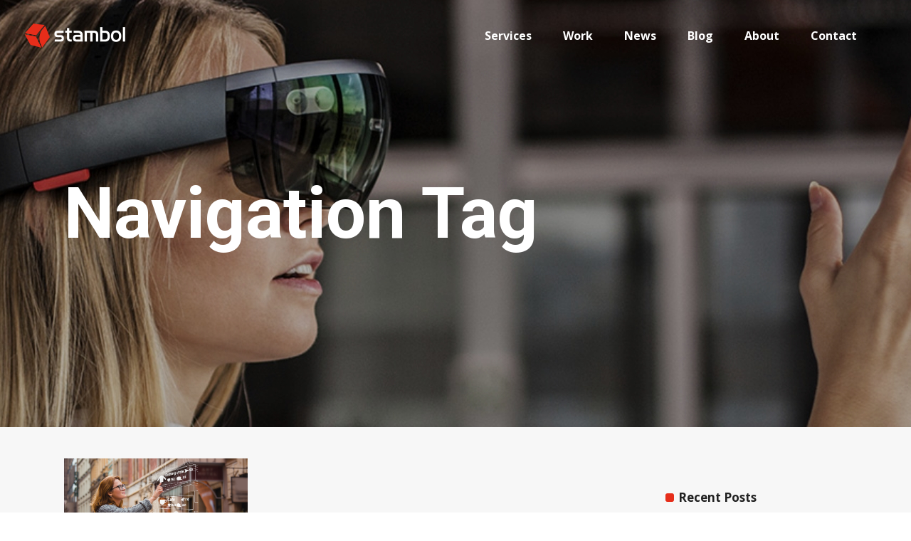

--- FILE ---
content_type: text/html; charset=UTF-8
request_url: https://www.stambol.com/tag/navigation/
body_size: 22234
content:
<!DOCTYPE html>
<html lang="en-US">
<head>
        	
        <meta charset="UTF-8"/>
        <link rel="profile" href="http://gmpg.org/xfn/11"/>
        <link rel="pingback" href="https://www.stambol.com/xmlrpc.php"/>
                <meta name="viewport" content="width=device-width,initial-scale=1,user-scalable=no">
        
	<script type="application/javascript">var qodeCoreAjaxUrl = "https://www.stambol.com/wp-admin/admin-ajax.php"</script><meta name='robots' content='index, follow, max-image-preview:large, max-snippet:-1, max-video-preview:-1' />
	<style>img:is([sizes="auto" i], [sizes^="auto," i]) { contain-intrinsic-size: 3000px 1500px }</style>
	
<!-- Google Tag Manager for WordPress by gtm4wp.com -->
<script data-cfasync="false" data-pagespeed-no-defer>
	var gtm4wp_datalayer_name = "dataLayer";
	var dataLayer = dataLayer || [];
</script>
<!-- End Google Tag Manager for WordPress by gtm4wp.com -->
	<!-- This site is optimized with the Yoast SEO plugin v26.2 - https://yoast.com/wordpress/plugins/seo/ -->
	<title>navigation Archives - Stambol</title>
	<link rel="canonical" href="https://www.stambol.com/tag/navigation/" />
	<meta property="og:locale" content="en_US" />
	<meta property="og:type" content="article" />
	<meta property="og:title" content="navigation Archives - Stambol" />
	<meta property="og:url" content="https://www.stambol.com/tag/navigation/" />
	<meta property="og:site_name" content="Stambol" />
	<meta property="og:image" content="https://www.stambol.com/wp-content/uploads/2016/10/YoastFB-2400X1260-Whale.jpg" />
	<meta property="og:image:width" content="2400" />
	<meta property="og:image:height" content="1260" />
	<meta property="og:image:type" content="image/jpeg" />
	<meta name="twitter:card" content="summary_large_image" />
	<meta name="twitter:site" content="@stambolstudios" />
	<script type="application/ld+json" class="yoast-schema-graph">{"@context":"https://schema.org","@graph":[{"@type":"CollectionPage","@id":"https://www.stambol.com/tag/navigation/","url":"https://www.stambol.com/tag/navigation/","name":"navigation Archives - Stambol","isPartOf":{"@id":"/#website"},"primaryImageOfPage":{"@id":"https://www.stambol.com/tag/navigation/#primaryimage"},"image":{"@id":"https://www.stambol.com/tag/navigation/#primaryimage"},"thumbnailUrl":"https://www.stambol.com/wp-content/uploads/2017/12/LIVE-AR-for-Navigation.jpg","breadcrumb":{"@id":"https://www.stambol.com/tag/navigation/#breadcrumb"},"inLanguage":"en-US"},{"@type":"ImageObject","inLanguage":"en-US","@id":"https://www.stambol.com/tag/navigation/#primaryimage","url":"https://www.stambol.com/wp-content/uploads/2017/12/LIVE-AR-for-Navigation.jpg","contentUrl":"https://www.stambol.com/wp-content/uploads/2017/12/LIVE-AR-for-Navigation.jpg","width":1640,"height":894,"caption":"woman navigating on phone using augmented reality selecting clothing store"},{"@type":"BreadcrumbList","@id":"https://www.stambol.com/tag/navigation/#breadcrumb","itemListElement":[{"@type":"ListItem","position":1,"name":"Home","item":"https://www.stambol.com/"},{"@type":"ListItem","position":2,"name":"navigation"}]},{"@type":"WebSite","@id":"/#website","url":"/","name":"Stambol","description":"Innovate Beyond Boundaries. Your Digital Transformation Partner for the age of AI.","publisher":{"@id":"/#organization"},"potentialAction":[{"@type":"SearchAction","target":{"@type":"EntryPoint","urlTemplate":"/?s={search_term_string}"},"query-input":{"@type":"PropertyValueSpecification","valueRequired":true,"valueName":"search_term_string"}}],"inLanguage":"en-US"},{"@type":"Organization","@id":"/#organization","name":"Stambol","url":"/","logo":{"@type":"ImageObject","inLanguage":"en-US","@id":"/#/schema/logo/image/","url":"http://www.stambol.com/wp-content/uploads/2016/06/Stambol-_Square-Logo-Text-Orange.png","contentUrl":"http://www.stambol.com/wp-content/uploads/2016/06/Stambol-_Square-Logo-Text-Orange.png","width":1067,"height":1067,"caption":"Stambol"},"image":{"@id":"/#/schema/logo/image/"},"sameAs":["https://www.facebook.com/stambolstudios","https://x.com/stambolstudios","https://www.instagram.com/stambolstudios","https://www.linkedin.com/company/stambol-studios","https://www.pinterest.com/stambolstudios","https://www.youtube.com/c/StambolStudios"]}]}</script>
	<!-- / Yoast SEO plugin. -->


<link rel='dns-prefetch' href='//player.vimeo.com' />
<link rel='dns-prefetch' href='//stats.wp.com' />
<link rel='dns-prefetch' href='//fonts.googleapis.com' />
<link rel='dns-prefetch' href='//v0.wordpress.com' />
<link rel="alternate" type="application/rss+xml" title="Stambol &raquo; Feed" href="https://www.stambol.com/feed/" />
<link rel="alternate" type="application/rss+xml" title="Stambol &raquo; Comments Feed" href="https://www.stambol.com/comments/feed/" />
<link rel="alternate" type="application/rss+xml" title="Stambol &raquo; navigation Tag Feed" href="https://www.stambol.com/tag/navigation/feed/" />
		<style>
			.lazyload,
			.lazyloading {
				max-width: 100%;
			}
		</style>
		<script type="text/javascript">
/* <![CDATA[ */
window._wpemojiSettings = {"baseUrl":"https:\/\/s.w.org\/images\/core\/emoji\/16.0.1\/72x72\/","ext":".png","svgUrl":"https:\/\/s.w.org\/images\/core\/emoji\/16.0.1\/svg\/","svgExt":".svg","source":{"concatemoji":"https:\/\/www.stambol.com\/wp-includes\/js\/wp-emoji-release.min.js?ver=6.8.3"}};
/*! This file is auto-generated */
!function(s,n){var o,i,e;function c(e){try{var t={supportTests:e,timestamp:(new Date).valueOf()};sessionStorage.setItem(o,JSON.stringify(t))}catch(e){}}function p(e,t,n){e.clearRect(0,0,e.canvas.width,e.canvas.height),e.fillText(t,0,0);var t=new Uint32Array(e.getImageData(0,0,e.canvas.width,e.canvas.height).data),a=(e.clearRect(0,0,e.canvas.width,e.canvas.height),e.fillText(n,0,0),new Uint32Array(e.getImageData(0,0,e.canvas.width,e.canvas.height).data));return t.every(function(e,t){return e===a[t]})}function u(e,t){e.clearRect(0,0,e.canvas.width,e.canvas.height),e.fillText(t,0,0);for(var n=e.getImageData(16,16,1,1),a=0;a<n.data.length;a++)if(0!==n.data[a])return!1;return!0}function f(e,t,n,a){switch(t){case"flag":return n(e,"\ud83c\udff3\ufe0f\u200d\u26a7\ufe0f","\ud83c\udff3\ufe0f\u200b\u26a7\ufe0f")?!1:!n(e,"\ud83c\udde8\ud83c\uddf6","\ud83c\udde8\u200b\ud83c\uddf6")&&!n(e,"\ud83c\udff4\udb40\udc67\udb40\udc62\udb40\udc65\udb40\udc6e\udb40\udc67\udb40\udc7f","\ud83c\udff4\u200b\udb40\udc67\u200b\udb40\udc62\u200b\udb40\udc65\u200b\udb40\udc6e\u200b\udb40\udc67\u200b\udb40\udc7f");case"emoji":return!a(e,"\ud83e\udedf")}return!1}function g(e,t,n,a){var r="undefined"!=typeof WorkerGlobalScope&&self instanceof WorkerGlobalScope?new OffscreenCanvas(300,150):s.createElement("canvas"),o=r.getContext("2d",{willReadFrequently:!0}),i=(o.textBaseline="top",o.font="600 32px Arial",{});return e.forEach(function(e){i[e]=t(o,e,n,a)}),i}function t(e){var t=s.createElement("script");t.src=e,t.defer=!0,s.head.appendChild(t)}"undefined"!=typeof Promise&&(o="wpEmojiSettingsSupports",i=["flag","emoji"],n.supports={everything:!0,everythingExceptFlag:!0},e=new Promise(function(e){s.addEventListener("DOMContentLoaded",e,{once:!0})}),new Promise(function(t){var n=function(){try{var e=JSON.parse(sessionStorage.getItem(o));if("object"==typeof e&&"number"==typeof e.timestamp&&(new Date).valueOf()<e.timestamp+604800&&"object"==typeof e.supportTests)return e.supportTests}catch(e){}return null}();if(!n){if("undefined"!=typeof Worker&&"undefined"!=typeof OffscreenCanvas&&"undefined"!=typeof URL&&URL.createObjectURL&&"undefined"!=typeof Blob)try{var e="postMessage("+g.toString()+"("+[JSON.stringify(i),f.toString(),p.toString(),u.toString()].join(",")+"));",a=new Blob([e],{type:"text/javascript"}),r=new Worker(URL.createObjectURL(a),{name:"wpTestEmojiSupports"});return void(r.onmessage=function(e){c(n=e.data),r.terminate(),t(n)})}catch(e){}c(n=g(i,f,p,u))}t(n)}).then(function(e){for(var t in e)n.supports[t]=e[t],n.supports.everything=n.supports.everything&&n.supports[t],"flag"!==t&&(n.supports.everythingExceptFlag=n.supports.everythingExceptFlag&&n.supports[t]);n.supports.everythingExceptFlag=n.supports.everythingExceptFlag&&!n.supports.flag,n.DOMReady=!1,n.readyCallback=function(){n.DOMReady=!0}}).then(function(){return e}).then(function(){var e;n.supports.everything||(n.readyCallback(),(e=n.source||{}).concatemoji?t(e.concatemoji):e.wpemoji&&e.twemoji&&(t(e.twemoji),t(e.wpemoji)))}))}((window,document),window._wpemojiSettings);
/* ]]> */
</script>
<link rel="stylesheet" href="https://www.stambol.com/wp-content/cache/minify/2fa96.css" media="all" />

<style id='wp-emoji-styles-inline-css' type='text/css'>

	img.wp-smiley, img.emoji {
		display: inline !important;
		border: none !important;
		box-shadow: none !important;
		height: 1em !important;
		width: 1em !important;
		margin: 0 0.07em !important;
		vertical-align: -0.1em !important;
		background: none !important;
		padding: 0 !important;
	}
</style>
<link rel="stylesheet" href="https://www.stambol.com/wp-content/cache/minify/a5ff7.css" media="all" />

<style id='classic-theme-styles-inline-css' type='text/css'>
/*! This file is auto-generated */
.wp-block-button__link{color:#fff;background-color:#32373c;border-radius:9999px;box-shadow:none;text-decoration:none;padding:calc(.667em + 2px) calc(1.333em + 2px);font-size:1.125em}.wp-block-file__button{background:#32373c;color:#fff;text-decoration:none}
</style>
<link rel="stylesheet" href="https://www.stambol.com/wp-content/cache/minify/d5ca8.css" media="all" />


<style id='jetpack-sharing-buttons-style-inline-css' type='text/css'>
.jetpack-sharing-buttons__services-list{display:flex;flex-direction:row;flex-wrap:wrap;gap:0;list-style-type:none;margin:5px;padding:0}.jetpack-sharing-buttons__services-list.has-small-icon-size{font-size:12px}.jetpack-sharing-buttons__services-list.has-normal-icon-size{font-size:16px}.jetpack-sharing-buttons__services-list.has-large-icon-size{font-size:24px}.jetpack-sharing-buttons__services-list.has-huge-icon-size{font-size:36px}@media print{.jetpack-sharing-buttons__services-list{display:none!important}}.editor-styles-wrapper .wp-block-jetpack-sharing-buttons{gap:0;padding-inline-start:0}ul.jetpack-sharing-buttons__services-list.has-background{padding:1.25em 2.375em}
</style>
<style id='global-styles-inline-css' type='text/css'>
:root{--wp--preset--aspect-ratio--square: 1;--wp--preset--aspect-ratio--4-3: 4/3;--wp--preset--aspect-ratio--3-4: 3/4;--wp--preset--aspect-ratio--3-2: 3/2;--wp--preset--aspect-ratio--2-3: 2/3;--wp--preset--aspect-ratio--16-9: 16/9;--wp--preset--aspect-ratio--9-16: 9/16;--wp--preset--color--black: #000000;--wp--preset--color--cyan-bluish-gray: #abb8c3;--wp--preset--color--white: #ffffff;--wp--preset--color--pale-pink: #f78da7;--wp--preset--color--vivid-red: #cf2e2e;--wp--preset--color--luminous-vivid-orange: #ff6900;--wp--preset--color--luminous-vivid-amber: #fcb900;--wp--preset--color--light-green-cyan: #7bdcb5;--wp--preset--color--vivid-green-cyan: #00d084;--wp--preset--color--pale-cyan-blue: #8ed1fc;--wp--preset--color--vivid-cyan-blue: #0693e3;--wp--preset--color--vivid-purple: #9b51e0;--wp--preset--gradient--vivid-cyan-blue-to-vivid-purple: linear-gradient(135deg,rgba(6,147,227,1) 0%,rgb(155,81,224) 100%);--wp--preset--gradient--light-green-cyan-to-vivid-green-cyan: linear-gradient(135deg,rgb(122,220,180) 0%,rgb(0,208,130) 100%);--wp--preset--gradient--luminous-vivid-amber-to-luminous-vivid-orange: linear-gradient(135deg,rgba(252,185,0,1) 0%,rgba(255,105,0,1) 100%);--wp--preset--gradient--luminous-vivid-orange-to-vivid-red: linear-gradient(135deg,rgba(255,105,0,1) 0%,rgb(207,46,46) 100%);--wp--preset--gradient--very-light-gray-to-cyan-bluish-gray: linear-gradient(135deg,rgb(238,238,238) 0%,rgb(169,184,195) 100%);--wp--preset--gradient--cool-to-warm-spectrum: linear-gradient(135deg,rgb(74,234,220) 0%,rgb(151,120,209) 20%,rgb(207,42,186) 40%,rgb(238,44,130) 60%,rgb(251,105,98) 80%,rgb(254,248,76) 100%);--wp--preset--gradient--blush-light-purple: linear-gradient(135deg,rgb(255,206,236) 0%,rgb(152,150,240) 100%);--wp--preset--gradient--blush-bordeaux: linear-gradient(135deg,rgb(254,205,165) 0%,rgb(254,45,45) 50%,rgb(107,0,62) 100%);--wp--preset--gradient--luminous-dusk: linear-gradient(135deg,rgb(255,203,112) 0%,rgb(199,81,192) 50%,rgb(65,88,208) 100%);--wp--preset--gradient--pale-ocean: linear-gradient(135deg,rgb(255,245,203) 0%,rgb(182,227,212) 50%,rgb(51,167,181) 100%);--wp--preset--gradient--electric-grass: linear-gradient(135deg,rgb(202,248,128) 0%,rgb(113,206,126) 100%);--wp--preset--gradient--midnight: linear-gradient(135deg,rgb(2,3,129) 0%,rgb(40,116,252) 100%);--wp--preset--font-size--small: 13px;--wp--preset--font-size--medium: 20px;--wp--preset--font-size--large: 36px;--wp--preset--font-size--x-large: 42px;--wp--preset--spacing--20: 0.44rem;--wp--preset--spacing--30: 0.67rem;--wp--preset--spacing--40: 1rem;--wp--preset--spacing--50: 1.5rem;--wp--preset--spacing--60: 2.25rem;--wp--preset--spacing--70: 3.38rem;--wp--preset--spacing--80: 5.06rem;--wp--preset--shadow--natural: 6px 6px 9px rgba(0, 0, 0, 0.2);--wp--preset--shadow--deep: 12px 12px 50px rgba(0, 0, 0, 0.4);--wp--preset--shadow--sharp: 6px 6px 0px rgba(0, 0, 0, 0.2);--wp--preset--shadow--outlined: 6px 6px 0px -3px rgba(255, 255, 255, 1), 6px 6px rgba(0, 0, 0, 1);--wp--preset--shadow--crisp: 6px 6px 0px rgba(0, 0, 0, 1);}:where(.is-layout-flex){gap: 0.5em;}:where(.is-layout-grid){gap: 0.5em;}body .is-layout-flex{display: flex;}.is-layout-flex{flex-wrap: wrap;align-items: center;}.is-layout-flex > :is(*, div){margin: 0;}body .is-layout-grid{display: grid;}.is-layout-grid > :is(*, div){margin: 0;}:where(.wp-block-columns.is-layout-flex){gap: 2em;}:where(.wp-block-columns.is-layout-grid){gap: 2em;}:where(.wp-block-post-template.is-layout-flex){gap: 1.25em;}:where(.wp-block-post-template.is-layout-grid){gap: 1.25em;}.has-black-color{color: var(--wp--preset--color--black) !important;}.has-cyan-bluish-gray-color{color: var(--wp--preset--color--cyan-bluish-gray) !important;}.has-white-color{color: var(--wp--preset--color--white) !important;}.has-pale-pink-color{color: var(--wp--preset--color--pale-pink) !important;}.has-vivid-red-color{color: var(--wp--preset--color--vivid-red) !important;}.has-luminous-vivid-orange-color{color: var(--wp--preset--color--luminous-vivid-orange) !important;}.has-luminous-vivid-amber-color{color: var(--wp--preset--color--luminous-vivid-amber) !important;}.has-light-green-cyan-color{color: var(--wp--preset--color--light-green-cyan) !important;}.has-vivid-green-cyan-color{color: var(--wp--preset--color--vivid-green-cyan) !important;}.has-pale-cyan-blue-color{color: var(--wp--preset--color--pale-cyan-blue) !important;}.has-vivid-cyan-blue-color{color: var(--wp--preset--color--vivid-cyan-blue) !important;}.has-vivid-purple-color{color: var(--wp--preset--color--vivid-purple) !important;}.has-black-background-color{background-color: var(--wp--preset--color--black) !important;}.has-cyan-bluish-gray-background-color{background-color: var(--wp--preset--color--cyan-bluish-gray) !important;}.has-white-background-color{background-color: var(--wp--preset--color--white) !important;}.has-pale-pink-background-color{background-color: var(--wp--preset--color--pale-pink) !important;}.has-vivid-red-background-color{background-color: var(--wp--preset--color--vivid-red) !important;}.has-luminous-vivid-orange-background-color{background-color: var(--wp--preset--color--luminous-vivid-orange) !important;}.has-luminous-vivid-amber-background-color{background-color: var(--wp--preset--color--luminous-vivid-amber) !important;}.has-light-green-cyan-background-color{background-color: var(--wp--preset--color--light-green-cyan) !important;}.has-vivid-green-cyan-background-color{background-color: var(--wp--preset--color--vivid-green-cyan) !important;}.has-pale-cyan-blue-background-color{background-color: var(--wp--preset--color--pale-cyan-blue) !important;}.has-vivid-cyan-blue-background-color{background-color: var(--wp--preset--color--vivid-cyan-blue) !important;}.has-vivid-purple-background-color{background-color: var(--wp--preset--color--vivid-purple) !important;}.has-black-border-color{border-color: var(--wp--preset--color--black) !important;}.has-cyan-bluish-gray-border-color{border-color: var(--wp--preset--color--cyan-bluish-gray) !important;}.has-white-border-color{border-color: var(--wp--preset--color--white) !important;}.has-pale-pink-border-color{border-color: var(--wp--preset--color--pale-pink) !important;}.has-vivid-red-border-color{border-color: var(--wp--preset--color--vivid-red) !important;}.has-luminous-vivid-orange-border-color{border-color: var(--wp--preset--color--luminous-vivid-orange) !important;}.has-luminous-vivid-amber-border-color{border-color: var(--wp--preset--color--luminous-vivid-amber) !important;}.has-light-green-cyan-border-color{border-color: var(--wp--preset--color--light-green-cyan) !important;}.has-vivid-green-cyan-border-color{border-color: var(--wp--preset--color--vivid-green-cyan) !important;}.has-pale-cyan-blue-border-color{border-color: var(--wp--preset--color--pale-cyan-blue) !important;}.has-vivid-cyan-blue-border-color{border-color: var(--wp--preset--color--vivid-cyan-blue) !important;}.has-vivid-purple-border-color{border-color: var(--wp--preset--color--vivid-purple) !important;}.has-vivid-cyan-blue-to-vivid-purple-gradient-background{background: var(--wp--preset--gradient--vivid-cyan-blue-to-vivid-purple) !important;}.has-light-green-cyan-to-vivid-green-cyan-gradient-background{background: var(--wp--preset--gradient--light-green-cyan-to-vivid-green-cyan) !important;}.has-luminous-vivid-amber-to-luminous-vivid-orange-gradient-background{background: var(--wp--preset--gradient--luminous-vivid-amber-to-luminous-vivid-orange) !important;}.has-luminous-vivid-orange-to-vivid-red-gradient-background{background: var(--wp--preset--gradient--luminous-vivid-orange-to-vivid-red) !important;}.has-very-light-gray-to-cyan-bluish-gray-gradient-background{background: var(--wp--preset--gradient--very-light-gray-to-cyan-bluish-gray) !important;}.has-cool-to-warm-spectrum-gradient-background{background: var(--wp--preset--gradient--cool-to-warm-spectrum) !important;}.has-blush-light-purple-gradient-background{background: var(--wp--preset--gradient--blush-light-purple) !important;}.has-blush-bordeaux-gradient-background{background: var(--wp--preset--gradient--blush-bordeaux) !important;}.has-luminous-dusk-gradient-background{background: var(--wp--preset--gradient--luminous-dusk) !important;}.has-pale-ocean-gradient-background{background: var(--wp--preset--gradient--pale-ocean) !important;}.has-electric-grass-gradient-background{background: var(--wp--preset--gradient--electric-grass) !important;}.has-midnight-gradient-background{background: var(--wp--preset--gradient--midnight) !important;}.has-small-font-size{font-size: var(--wp--preset--font-size--small) !important;}.has-medium-font-size{font-size: var(--wp--preset--font-size--medium) !important;}.has-large-font-size{font-size: var(--wp--preset--font-size--large) !important;}.has-x-large-font-size{font-size: var(--wp--preset--font-size--x-large) !important;}
:where(.wp-block-post-template.is-layout-flex){gap: 1.25em;}:where(.wp-block-post-template.is-layout-grid){gap: 1.25em;}
:where(.wp-block-columns.is-layout-flex){gap: 2em;}:where(.wp-block-columns.is-layout-grid){gap: 2em;}
:root :where(.wp-block-pullquote){font-size: 1.5em;line-height: 1.6;}
</style>
<link rel="stylesheet" href="https://www.stambol.com/wp-content/cache/minify/3349d.css" media="all" />







































<link crossorigin="anonymous" rel='stylesheet' id='qode_startit_google_fonts-css' href='https://fonts.googleapis.com/css?family=Raleway%3A100%2C100italic%2C200%2C200italic%2C300%2C300italic%2C400%2C400italic%2C500%2C500italic%2C600%2C600italic%2C700%2C700italic%2C800%2C800italic%2C900%2C900italic%7CRoboto%3A100%2C100italic%2C200%2C200italic%2C300%2C300italic%2C400%2C400italic%2C500%2C500italic%2C600%2C600italic%2C700%2C700italic%2C800%2C800italic%2C900%2C900italic%7COpen+Sans%3A100%2C100italic%2C200%2C200italic%2C300%2C300italic%2C400%2C400italic%2C500%2C500italic%2C600%2C600italic%2C700%2C700italic%2C800%2C800italic%2C900%2C900italic&#038;subset=latin%2Clatin-ext&#038;ver=1.0.0' type='text/css' media='all' />
<link rel="stylesheet" href="https://www.stambol.com/wp-content/cache/minify/f25a2.css" media="all" />

<script  src="https://www.stambol.com/wp-content/cache/minify/5e609.js"></script>




<script type="text/javascript" id="lvca-frontend-scripts-js-extra">
/* <![CDATA[ */
var lvca_settings = {"mobile_width":"780","custom_css":""};
/* ]]> */
</script>
<script  src="https://www.stambol.com/wp-content/cache/minify/7b7dd.js"></script>

















<script></script><link rel="https://api.w.org/" href="https://www.stambol.com/wp-json/" /><link rel="alternate" title="JSON" type="application/json" href="https://www.stambol.com/wp-json/wp/v2/tags/290" /><link rel="EditURI" type="application/rsd+xml" title="RSD" href="https://www.stambol.com/xmlrpc.php?rsd" />
<meta name="generator" content="WordPress 6.8.3" />
        <script type="text/javascript">
            (function () {
                window.lvca_fs = {can_use_premium_code: false};
            })();
        </script>
        <script>
	jQuery( document ).ready(function(){
		jQuery.scrollDepth({
			elements: [''],
			percentage: true,
			userTiming: true,
			pixelDepth: false,
			nonInteraction: false,
			gtmOverride: false,
	});
});
</script>
	<style>img#wpstats{display:none}</style>
		
<!-- Google Tag Manager for WordPress by gtm4wp.com -->
<!-- GTM Container placement set to footer -->
<script data-cfasync="false" data-pagespeed-no-defer type="text/javascript">
	var dataLayer_content = {"pageTitle":"navigation Archives - Stambol","pagePostType":"post","pagePostType2":"tag-post"};
	dataLayer.push( dataLayer_content );
</script>
<script data-cfasync="false" data-pagespeed-no-defer type="text/javascript">
(function(w,d,s,l,i){w[l]=w[l]||[];w[l].push({'gtm.start':
new Date().getTime(),event:'gtm.js'});var f=d.getElementsByTagName(s)[0],
j=d.createElement(s),dl=l!='dataLayer'?'&l='+l:'';j.async=true;j.src=
'//www.googletagmanager.com/gtm.js?id='+i+dl;f.parentNode.insertBefore(j,f);
})(window,document,'script','dataLayer','GTM-KFMK8N');
</script>
<!-- End Google Tag Manager for WordPress by gtm4wp.com -->		<script>
			document.documentElement.className = document.documentElement.className.replace('no-js', 'js');
		</script>
				<style>
			.no-js img.lazyload {
				display: none;
			}

			figure.wp-block-image img.lazyloading {
				min-width: 150px;
			}

			.lazyload,
			.lazyloading {
				--smush-placeholder-width: 100px;
				--smush-placeholder-aspect-ratio: 1/1;
				width: var(--smush-image-width, var(--smush-placeholder-width)) !important;
				aspect-ratio: var(--smush-image-aspect-ratio, var(--smush-placeholder-aspect-ratio)) !important;
			}

						.lazyload, .lazyloading {
				opacity: 0;
			}

			.lazyloaded {
				opacity: 1;
				transition: opacity 400ms;
				transition-delay: 0ms;
			}

					</style>
		<!--[if IE 9]><link rel="stylesheet" type="text/css" href="https://www.stambol.com/wp-content/themes/startit/assets/css/ie9_stylesheet.min.css" media="screen"><![endif]--><meta name="generator" content="Powered by WPBakery Page Builder - drag and drop page builder for WordPress."/>
<!-- There is no amphtml version available for this URL. --><meta name="generator" content="Powered by Slider Revolution 6.7.38 - responsive, Mobile-Friendly Slider Plugin for WordPress with comfortable drag and drop interface." />
<link rel="icon" href="https://www.stambol.com/wp-content/uploads/2016/06/favicon-1.png" sizes="32x32" />
<link rel="icon" href="https://www.stambol.com/wp-content/uploads/2016/06/favicon-1.png" sizes="192x192" />
<link rel="apple-touch-icon" href="https://www.stambol.com/wp-content/uploads/2016/06/favicon-1.png" />
<meta name="msapplication-TileImage" content="https://www.stambol.com/wp-content/uploads/2016/06/favicon-1.png" />
<script data-jetpack-boost="ignore">function setREVStartSize(e){
			//window.requestAnimationFrame(function() {
				window.RSIW = window.RSIW===undefined ? window.innerWidth : window.RSIW;
				window.RSIH = window.RSIH===undefined ? window.innerHeight : window.RSIH;
				try {
					var pw = document.getElementById(e.c).parentNode.offsetWidth,
						newh;
					pw = pw===0 || isNaN(pw) || (e.l=="fullwidth" || e.layout=="fullwidth") ? window.RSIW : pw;
					e.tabw = e.tabw===undefined ? 0 : parseInt(e.tabw);
					e.thumbw = e.thumbw===undefined ? 0 : parseInt(e.thumbw);
					e.tabh = e.tabh===undefined ? 0 : parseInt(e.tabh);
					e.thumbh = e.thumbh===undefined ? 0 : parseInt(e.thumbh);
					e.tabhide = e.tabhide===undefined ? 0 : parseInt(e.tabhide);
					e.thumbhide = e.thumbhide===undefined ? 0 : parseInt(e.thumbhide);
					e.mh = e.mh===undefined || e.mh=="" || e.mh==="auto" ? 0 : parseInt(e.mh,0);
					if(e.layout==="fullscreen" || e.l==="fullscreen")
						newh = Math.max(e.mh,window.RSIH);
					else{
						e.gw = Array.isArray(e.gw) ? e.gw : [e.gw];
						for (var i in e.rl) if (e.gw[i]===undefined || e.gw[i]===0) e.gw[i] = e.gw[i-1];
						e.gh = e.el===undefined || e.el==="" || (Array.isArray(e.el) && e.el.length==0)? e.gh : e.el;
						e.gh = Array.isArray(e.gh) ? e.gh : [e.gh];
						for (var i in e.rl) if (e.gh[i]===undefined || e.gh[i]===0) e.gh[i] = e.gh[i-1];
											
						var nl = new Array(e.rl.length),
							ix = 0,
							sl;
						e.tabw = e.tabhide>=pw ? 0 : e.tabw;
						e.thumbw = e.thumbhide>=pw ? 0 : e.thumbw;
						e.tabh = e.tabhide>=pw ? 0 : e.tabh;
						e.thumbh = e.thumbhide>=pw ? 0 : e.thumbh;
						for (var i in e.rl) nl[i] = e.rl[i]<window.RSIW ? 0 : e.rl[i];
						sl = nl[0];
						for (var i in nl) if (sl>nl[i] && nl[i]>0) { sl = nl[i]; ix=i;}
						var m = pw>(e.gw[ix]+e.tabw+e.thumbw) ? 1 : (pw-(e.tabw+e.thumbw)) / (e.gw[ix]);
						newh =  (e.gh[ix] * m) + (e.tabh + e.thumbh);
					}
					var el = document.getElementById(e.c);
					if (el!==null && el) el.style.height = newh+"px";
					el = document.getElementById(e.c+"_wrapper");
					if (el!==null && el) {
						el.style.height = newh+"px";
						el.style.display = "block";
					}
				} catch(e){
					console.log("Failure at Presize of Slider:" + e)
				}
			//});
		  };</script>
		<style type="text/css" id="wp-custom-css">
			/*
You can add your own CSS here.

Click the help icon above to learn more.
*/

div.sharedaddy {
	margin-top: 20px;
}

div.sharedaddy h3.sd-title {
    font-size: 15px;
	  line-height: 1.5em;
		font-family: Roboto;
}

.wpcf7-form-control.wpcf7-not-valid {
    margin-bottom: 0px;
}

.wpcf7-form-control.wpcf7-checkbox span.wpcf7-list-item{
    margin-left:0;
}

div.wpcf7-response-output {
    margin-left:0;
	  margin-right:0;
}

.wpcf7 form.init .wpcf7-response-output {
  display: none;
}

span.wpcf7-not-valid-tip {
    margin-bottom:24px;	
}

#jp-relatedposts h3.jp-relatedposts-headline {
    font-size: 15px;
	  line-height: 1.5em;
		font-family: Roboto;
}

#jp-relatedposts .jp-relatedposts-items-visual h4.jp-relatedposts-post-title
{
    margin-top:5px;
}

#jp-relatedposts .jp-relatedposts-items .jp-relatedposts-post:hover .jp-relatedposts-post-title a {
    text-decoration: none;
}

#jp-relatedposts .jp-relatedposts-items .jp-relatedposts-post .jp-relatedposts-post-title a {
    text-decoration: none;
}

#jp-relatedposts .jp-relatedposts-items .jp-relatedposts-post .jp-relatedposts-post-title a:hover {
    text-decoration: none;
}

@media only screen and (max-width: 640px) {
	#jp-relatedposts .jp-relatedposts-items-visual {
		margin-right: 0;
	}
	
	#jp-relatedposts .jp-relatedposts-items .jp-relatedposts-post {
	    width: 100%;
		padding: 0;
		margin-bottom: 20px;
	}
}

.center-button {
	margin: 0 auto;
	display: table;
}

.pt-cv-readmore {
    color: white !important;
    background-color: red !important;
    border: none !important;
}


.two-line-text {
    white-space: normal;
    word-wrap: break-word;
    max-width: 900px; /* Adjust as needed */
    margin: 0 auto; /* Centers the block horizontally */
    text-align: center; /* Aligns the text content to the center */
}

.two-line-text-1200 {
    white-space: normal;
    word-wrap: break-word;
    max-width: 1200px; /* Adjust as needed */
    margin: 0 auto; /* Centers the block horizontally */
    text-align: center; /* Aligns the text content to the center */
}

		</style>
		<style type="text/css" id="qode_startit-custom-css">body {
    font-size: 1em;
    line-height: 30px;
}

body, h4, h4 a {
    color: #212121;
}

.qodef-mobile-header {
  z-index: 104;
}

.qodef-container, .qodef-content, .qodef-full-width {
  z-index: 103;
}

.qodef-post-info-author {
	display:none !important;
}
.qodef-post-info-category:after {
	display:none !important;
}
.qodef-post-info-comments-holder {
	display:none !important;
}

.qodef-landing-custom .qodef-ptf-category-holder{
	display:none !important;
}

.qodef-landing-custom .qodef-portfolio-list-holder-outer.qodef-ptf-standard article .qodef-item-image-holder{
	border-radius: 3px 3px 0 0;
    backface-visibility: hidden;
}

.qodef-landing-custom .qodef-item-title{
	text-align:center !important;
	padding: 28px 0 37px 0 !important;
}

.qodef-landing-custom .qodef-item-icons-holder .qodef-like,
.qodef-landing-custom .qodef-item-icons-holder .qodef-portfolio-lightbox{
	display:none !important;
}
.qodef-landing-custom .qodef-portfolio-item .qodef-portfolio-shader{
	display:none !important;
}

.qodef-landing-custom .qodef-portfolio-list-holder-outer.qodef-ptf-standard article .qodef-item-icons-holder {
    width: 100%;
    top: 0;
    left: 0;
    bottom: 0;
    height: 100%;
    padding: 0;
    -webkit-transform: translateY(0);
    -ms-transform: translateY(0);
    transform: translateY(0);
    background-color: rgba(27, 30, 40, 0.65);
}

.qodef-landing-custom .qodef-portfolio-list-holder-outer.qodef-ptf-standard article:hover .qodef-item-icons-holder {
    opacity: 1;
    -webkit-transform: translateY(0);
    -ms-transform: translateY(0);
    transform: translateY(0);
	-ms-transition: -ms-transform .25s cubic-bezier(.4,0,.2,1), opacity .3s ease-out;
	-webkit-transition: -webkit-transform .25s cubic-bezier(.4,0,.2,1), opacity .3s ease-out;
	transition: transform .25s cubic-bezier(.4,0,.2,1), opacity .3s ease-out;
	
}

.qodef-landing-custom .qodef-item-icons-holder .qodef-preview{
	position: absolute;
    top: 0;
	left:0;
	width:100%;
	height:100%;
	background-color: transparent !important;
	border:none !important;
	-ms-transform: translateY(0) rotate(0);
	-webkit-transform: translateY(0) rotate(0);
    transform: translateY(0) rotate(0);
}

.qodef-landing-custom .qodef-portfolio-list-holder article .qodef-item-icons-holder a:hover{
	-ms-transform: translateY(0) rotate(0);
	-webkit-transform: translateY(0) rotate(0);
    transform: translateY(0) rotate(0);
}

.qodef-landing-custom .qodef-item-icons-holder .qodef-preview:before{
	content: "\f002" !important;
    font-size: 26px;
    position: relative;
    top: 50%;
    -webkit-transform: translateY(-50%) translateX(-50%);
    -ms-transform: translateY(-50%) translateX(-50%);
    transform: translateY(-50%) translateX(-50%);
    width: 65px;
    height: 65px;
    display: block;
    background: #b2dd4c;
    border-radius: 100%;
    text-align: center;
    line-height: 65px;
    left: 50%;
}
.page-id-2689 .qodef-page-header .qodef-position-right,
.page-id-2689  .qodef-sticky-holder,
.page-id-2689  footer,
.page-id-2689 #qodef-back-to-top{
display: none !important;
}

.qodef-btn.qodef-btn-hover-animation:not(.qodef-btn-outline):not(.qodef-btn-custom-hover-bg):not(.qodef-btn-solid) .qodef-animation-overlay {
  background-color: #e62e1a;
}

.carousel-inner h2 {
font-weight: 900;
}

.carousel-inner h3.qodef-slide-text {
font-weight: 700;
}

header .qodef-drop-down .narrow .second .inner ul li {
  width: 250px;
}

@media only screen and (max-width: 480px) {.qodef-title .qodef-title-holder .qodef-subtitle {font-size: 14px !important;}}
@media only screen and (max-width: 480px) {.qodef-title .qodef-title-holder h1 {font-size: 24px !important;}}

.qodef-btn.qodef-btn-hover-animation:not(.qodef-btn-outline):not(.qodef-btn-custom-hover-bg):not(.qodef-btn-solid) .qodef-animation-overlay {
    background-color: #e62e1a!important;
}
.qodef-btn.qodef-btn-hover-animation:not(.qodef-btn-outline):hover.qodef-btn-solid:not(.qodef-btn-custom-hover-bg) {
    background-color: #212121!important;
}
@media only screen and (max-width: 480px) {.pp_content_container {display: none; !important;}}
@media only screen and (max-width: 480px) {.qodef-portfolio-single-media {pointer-events: none; !important;}}
@media only screen and (max-width: 480px) {.qodef-title.qodef-breadcrumb-type {min-height: 150px}}
@media only screen and (max-width: 480px) {.qodef-portfolio-list-holder-outer article, .qodef-portfolio-list-holder-outer.qodef-ptf-gallery-space article {margin-bottom: 8px}}

.qodef-breadcrumbs-holder{
	display:none !important;
}

.qodef-blog-standard-info-holder{
margin-left: 0px !important;
}

.qodef-blog-standard-post-date{
padding-bottom: 10px;
padding-right: 10px;
}

div.wpcf7 img.ajax-loader {
   display: inline;
}

footer div.wpcf7 img.ajax-loader {
    display: inline; 
}

.vrviewwrapper {
   height: 768px;
   z-index: 110;
}

.vrviewwrapper > iframe{
   width: 100%;
   height: 100%;
}

/* DESKTOP */
@media screen and (max-width: 1200px) {
  .vrviewwrapper {
    height: 560px;
  }
}

/* MOBILE */
@media screen and (max-width: 768px) {
  .vrviewwrapper {
    height: 420px;
  }
}

iframe.vrviewwrapper {
   height: 768px;
}

/* DESKTOP */
@media screen and (max-width: 1200px) {
  iframe.vrviewwrapper {
    height: 560px;
  }
}

/* MOBILE */
@media screen and (max-width: 768px) {
  iframe.vrviewwrapper {
    height: 420px;
  }
}

/* MOBILE */
@media screen and (max-width: 600px) {
  iframe.vrview {
    height: 240px;
  }
}
/* DESKTOP */
@media screen and (min-width: 600px) {
  iframe.vrview {
    height: 400px;
    width: 700px;
    margin: 1rem auto;
    display: block;
  }
}

      ul.carousel {
        display: flex;
        width: 720px;
        margin: 20px auto;
        padding: 0;
        justify-content: center;
        overflow: auto;
      }

      /* MOBILE */
      @media screen and (max-width: 700px) {
        ul.carousel {
          width: 100%;
          justify-content: flex-start;
        }

          ul.carousel li:first-child {
            padding-left: 0;
          }

          ul.carousel li:last-child {
            padding-right: 0;
          }
      }

        ul.carousel li {
          list-style: none;
          margin: 0;
          padding: 0 10px;
          display: inline-block;
        }
          ul.carousel li a {
            display: inline-block;
            text-align: center;
            margin: 0;
            padding: 0;
            color: #999;
            text-decoration: none;
          }
            ul.carousel li a.current {
              color: blue;
              text-decoration: underline;
            }
            ul.carousel li a img {
              width: 124px;
              height: 80px;
            }
            ul.carousel li a small {
              display: block;
            }

.qodef-title .qodef-title-holder .qodef-title-breadcrumbs-holder h1 {
color: #ffffff
}


.qodef-blog-list-holder.qodef-boxes.qodef-four-columns>ul>li.qodef-blog-list-item.qodef-blog-list-item-gallery
{
    width: 25%;
    padding: 0;
    float: left;
    border: 0;
    box-sizing: border-box;
    margin: 0;
    height: 100%;
}

@media only screen and (max-width: 1200px)
{
	.qodef-blog-list-holder.qodef-boxes.qodef-four-columns>ul>li.qodef-blog-list-item.qodef-blog-list-item-gallery
	{
		width: 50%;
	}
}

@media only screen and (max-width: 794px)
{
	.qodef-blog-list-holder.qodef-boxes.qodef-four-columns>ul>li.qodef-blog-list-item.qodef-blog-list-item-gallery
	{
		width: 100%;
		margin: 0!important;
	}
}

.qodef-blog-list-item-gallery .qodef-blog-list-item-inner {
    height: 100%;
}

.qodef-blog-list-item-gallery .qodef-item-overlay {
	opacity: 0.5;
    background-color: #000;
    width: 100%;
    height: 100%;
    display: block;
    position: absolute;
    z-index: 1;
}

.qodef-blog-list-item-gallery .qodef-item-text {
    display: block;
    position: absolute;
    bottom: 5px;
    width: 100%;
    padding: 0 30px;
    text-align: left;
    z-index: 99;
    box-sizing: border-box;
}

.qodef-blog-list-item-gallery .qodef-item-title a {
    color: #fff;
}

.qodef-blog-list-item-gallery .qodef-item-title a:hover {
    color: #e62e1a;
}

.qodef-blog-list-item-gallery .qodef-excerpt {
	margin: 5px 0 0;
    color: #d1d1d1;
    -webkit-transition: opacity .2s cubic-bezier(.3,.67,.24,.86),visibility .2s cubic-bezier(.3,.67,.24,.86);
    transition: opacity .2s cubic-bezier(.3,.67,.24,.86),visibility .2s cubic-bezier(.3,.67,.24,.86);
	line-height: 18px;
	font-size: small;
	display:none;
}

.qodef-blog-list-item-gallery .qodef-item-info-bottom {
    display: inline-block;
    width: 100%;
    margin: 0;
    font-weight: 500;
    color: #d1d1d1;
    text-transform: capitalize;
    font-size: small;
    padding: 0;
    border: 0;
}

.qodef-blog-list-item-gallery .qodef-post-info-category {
    display: block;
    -webkit-transition: all .2s;
    transition: all .2s;
	font-size:12px;
	margin: 0 0 15px 0;
	text-transform: uppercase;
}

.qodef-blog-list-item-gallery .qodef-post-info-category a {
    color: #fff;
    padding: 0 5px 0 0;
    display: inline-block;
    -webkit-box-sizing: border-box;
    -moz-box-sizing: border-box;
    box-sizing: border-box;
    -webkit-border-radius: 3px;
    -moz-border-radius: 3px;
    border-radius: 3px;
}

.qodef-blog-list-item-gallery .qodef-post-info-category a:hover {
    color: #e62e1a;
}

.qodef-search-opener {
  visibility:hidden;
  opacity:0;
  margin:0;
}
.qodef-side-menu-button-opener {
  display:none;
}

.qodef-sidebar .qodef-blog-list-holder.qodef-image-in-box .qodef-item-image {
  display: block;
  width: 100%;
  height: initial;
}

.qodef-sidebar .qodef-blog-list-holder.qodef-image-in-box .qodef-item-text-holder {
  display: block;
  padding-top: 10px;
}

footer .qodef-footer-top-holder {
    background-color: #101010;
}
footer .qodef-footer-bottom-holder {
    background-color: #151515;
}
footer .qodef-footer-top-holder .widget.widget_recent_entries li a {
    line-height: 1.5em;
    font-size: 14px;
}

footer .quicklinks li {
  font-size:14px;
  line-height:1.5em;
}

footer .quicklinks li a.darkened {
  color:#a2a2a2;
}

footer .quicklinks li a.darkened:hover {
  color:#e62e1a;
}

footer .qodef-footer-top .qodef-column {
    border-right: 0px;
}

.qodef-vertical-align-containers .qodef-position-center:before, .qodef-vertical-align-containers .qodef-position-left:before, .qodef-vertical-align-containers .qodef-position-right:before {
  margin-right:0;
}

.vrview-fake-fullscreen-open .qodef-wrapper {
    position: absolute;
    z-index: 999999;
}

.vrview-fake-fullscreen-open .qodef-container, 
.vrview-fake-fullscreen-open .qodef-content,
.vrview-fake-fullscreen-open .qodef-full-width {
    z-index: 999999;
}

.qodef-testimonials.cards_carousel .qodef-testimonial-text {
    font-size: 14px;
    line-height: 1.71em;
    font-weight: 500;
    color: #000;
}

.qodef-testimonials.cards_carousel .qodef-testimonial-title {
    font-size: 19px;
    line-height: 1.6em;
    font-weight: 600;
    color: #000;
    margin-bottom: 10px;
}

.qodef-testimonials-holder .owl-pagination .owl-page.active span {
    background-color: #e62e1a;
}

.qodef-testimonials-holder .owl-pagination .owl-page.active span:before {
    border-color: #e62e1a
}

.qodef-testimonials-holder .owl-pagination .owl-page span:before {
    left: -4px;
    top: -4px;
    padding: 2px;
}

.vc_separator h4 {
    font-size: 34px!important;
}

.qodef-testimonials.standard_carousel .qodef-testimonial-image-holder {
    margin-bottom: 0px;
}

.qodef-footer-bottom-holder-inner {
    padding: 10px 50px;
}

@media only screen and (max-width: 768px) {

.qodef-two-columns-75-25 .qodef-column1 .qodef-column-inner {
    padding: 0;
}

.qodef-two-columns-75-25 .qodef-column2 .qodef-column-inner {
    padding: 0;
}

.qodef-footer-bottom-holder-inner {
    padding: 10px 85px;
}


footer .qodef-footer-bottom-holder .qodef-three-columns .qodef-column:first-child .qodef-column-inner {
    text-align: center;
}

footer .qodef-footer-bottom-holder .qodef-three-columns .qodef-column:last-child .qodef-column-inner {
    text-align: center;
    padding-top: 26px;
}

footer .qodef-footer-bottom-holder .qodef-two-columns-50-50 .qodef-column:first-child .qodef-column-inner {
    text-align: center;
}

footer .qodef-footer-bottom-holder .qodef-two-columns-50-50 .qodef-column:last-child .qodef-column-inner {
    text-align: center;
    padding-top: 26px;
}

}

.qodef-main-menu ul li a {
    color: #000000;
}

.qodef-page-header .qodef-sticky-header .qodef-sticky-holder {
border-bottom: none;
}

.leadinModal-reset div {
    color: #fff;
}</style><noscript><style> .wpb_animate_when_almost_visible { opacity: 1; }</style></noscript></head>

<body class="archive tag tag-navigation tag-290 wp-theme-startit wp-child-theme-startit-child qode-core-1.3.2 startit child-child-ver-1.0.0 startit-ver-2.7  qodef-blog-installed qodef-header-standard qodef-sticky-header-on-scroll-up qodef-default-mobile-header qodef-sticky-up-mobile-header qodef-dropdown-slide-from-top qodef-light-header qodef-search-covers-header qodef-side-menu-slide-with-content qodef-width-470 wpb-js-composer js-comp-ver-8.7.2 vc_responsive">
<section class="qodef-side-menu right">
		<div class="qodef-close-side-menu-holder">
		<div class="qodef-close-side-menu-holder-inner">
			<a href="#" target="_self" class="qodef-close-side-menu">
				<span aria-hidden="true" class="icon_close"></span>
			</a>
		</div>
	</div>
	</section>
<div class="qodef-wrapper">
    <div class="qodef-wrapper-inner">
        
<header class="qodef-page-header">
        <div class="qodef-menu-area" >
        			<form role="search" action="https://www.stambol.com/" class="qodef-search-cover" method="get">
				<div class="qodef-form-holder-outer">
				<div class="qodef-form-holder">
					<div class="qodef-form-holder-inner">
						<input type="text" placeholder="Search" name="s" class="qode_search_field no-livesearch" autocomplete="off" />
						<div class="qodef-search-close">
							<a href="#">
								<i class="qodef-icon-ion-icon ion-close " ></i>							</a>
						</div>
					</div>
				</div>
			</div>
			</form>            <div class="qodef-vertical-align-containers">
                <div class="qodef-position-left">
                    <div class="qodef-position-left-inner">
                        
<div class="qodef-logo-wrapper">
    <a href="https://www.stambol.com/" style="height: 90px;">
        <img class="qodef-normal-logo" src="http://www.stambol.com/wp-content/uploads/2017/06/Stambol-_Logo-Dark-180.png" alt="logo" loading="lazy" />
        <img class="qodef-dark-logo" src="http://www.stambol.com/wp-content/uploads/2017/06/Stambol-_Logo-Dark-180.png" alt="dark logo" loading="lazy" />        <img class="qodef-light-logo" src="http://www.stambol.com/wp-content/uploads/2016/10/Stambol_Logo-RedWhite-1.png" alt="light logo" loading="lazy" />    </a>
</div>

                    </div>
                </div>
                <div class="qodef-position-right">
                    <div class="qodef-position-right-inner">
                        
<nav class="qodef-main-menu qodef-drop-down qodef-default-nav">
    <ul id="menu-stambol-main-menu" class="clearfix"><li id="nav-menu-item-13049" class="menu-item menu-item-type-post_type menu-item-object-page  narrow"><a href="https://www.stambol.com/services/" class=""><span class="item_outer"><span class="item_inner"><span class="menu_icon_wrapper"><i class="menu_icon blank fa"></i></span><span class="item_text">Services</span></span><span class="plus"></span></span></a></li>
<li id="nav-menu-item-13410" class="menu-item menu-item-type-post_type menu-item-object-page  narrow"><a href="https://www.stambol.com/work/" class=""><span class="item_outer"><span class="item_inner"><span class="menu_icon_wrapper"><i class="menu_icon blank fa"></i></span><span class="item_text">Work</span></span><span class="plus"></span></span></a></li>
<li id="nav-menu-item-7435" class="menu-item menu-item-type-post_type menu-item-object-page  narrow"><a href="https://www.stambol.com/news/" class=""><span class="item_outer"><span class="item_inner"><span class="menu_icon_wrapper"><i class="menu_icon blank fa"></i></span><span class="item_text">News</span></span><span class="plus"></span></span></a></li>
<li id="nav-menu-item-12560" class="menu-item menu-item-type-post_type menu-item-object-page current_page_parent  narrow"><a href="https://www.stambol.com/blog/" class=""><span class="item_outer"><span class="item_inner"><span class="menu_icon_wrapper"><i class="menu_icon blank fa"></i></span><span class="item_text">Blog</span></span><span class="plus"></span></span></a></li>
<li id="nav-menu-item-12309" class="menu-item menu-item-type-post_type menu-item-object-page  narrow"><a href="https://www.stambol.com/about/" class=""><span class="item_outer"><span class="item_inner"><span class="menu_icon_wrapper"><i class="menu_icon blank fa"></i></span><span class="item_text">About</span></span><span class="plus"></span></span></a></li>
<li id="nav-menu-item-12474" class="menu-item menu-item-type-post_type menu-item-object-page  narrow"><a href="https://www.stambol.com/contact/" class=""><span class="item_outer"><span class="item_inner"><span class="menu_icon_wrapper"><i class="menu_icon blank fa"></i></span><span class="item_text">Contact</span></span><span class="plus"></span></span></a></li>
</ul></nav>

                                                    
        <a 			data-icon-close-same-position="yes"                        class="qodef-search-opener" href="javascript:void(0)">
            <i class="qodef-icon-ion-icon ion-ios-search-strong " ></i>                    </a>
		            <a class="qodef-side-menu-button-opener "  href="javascript:void(0)">
            <span aria-hidden="true" class="qodef-icon-font-elegant icon_menu " ></span>        </a>

                                                </div>
                </div>
            </div>
            </div>
        
<div class="qodef-sticky-header">
        <div class="qodef-sticky-holder">
                <div class=" qodef-vertical-align-containers">
                <div class="qodef-position-left">
                    <div class="qodef-position-left-inner">
                        
<div class="qodef-logo-wrapper">
    <a href="https://www.stambol.com/" style="height: 54px;">
        <img class="qodef-normal-logo" src="http://www.stambol.com/wp-content/uploads/2017/06/Stambol_Logo-Color-108.png" alt="logo" loading="lazy" />
        <img class="qodef-dark-logo" src="http://www.stambol.com/wp-content/uploads/2017/06/Stambol-_Logo-Dark-180.png" alt="dark logo" loading="lazy" />        <img class="qodef-light-logo" src="http://www.stambol.com/wp-content/uploads/2016/10/Stambol_Logo-RedWhite-1.png" alt="light logo" loading="lazy" />    </a>
</div>

                    </div>
                </div>
                <div class="qodef-position-right">
                    <div class="qodef-position-right-inner">

                        
<nav class="qodef-main-menu qodef-drop-down qodef-sticky-nav">
    <ul id="menu-stambol-main-menu-1" class="clearfix"><li id="sticky-nav-menu-item-13049" class="menu-item menu-item-type-post_type menu-item-object-page  narrow"><a href="https://www.stambol.com/services/" class=""><span class="item_outer"><span class="item_inner"><span class="menu_icon_wrapper"><i class="menu_icon blank fa"></i></span><span class="item_text">Services</span></span><span class="plus"></span></span></a></li>
<li id="sticky-nav-menu-item-13410" class="menu-item menu-item-type-post_type menu-item-object-page  narrow"><a href="https://www.stambol.com/work/" class=""><span class="item_outer"><span class="item_inner"><span class="menu_icon_wrapper"><i class="menu_icon blank fa"></i></span><span class="item_text">Work</span></span><span class="plus"></span></span></a></li>
<li id="sticky-nav-menu-item-7435" class="menu-item menu-item-type-post_type menu-item-object-page  narrow"><a href="https://www.stambol.com/news/" class=""><span class="item_outer"><span class="item_inner"><span class="menu_icon_wrapper"><i class="menu_icon blank fa"></i></span><span class="item_text">News</span></span><span class="plus"></span></span></a></li>
<li id="sticky-nav-menu-item-12560" class="menu-item menu-item-type-post_type menu-item-object-page current_page_parent  narrow"><a href="https://www.stambol.com/blog/" class=""><span class="item_outer"><span class="item_inner"><span class="menu_icon_wrapper"><i class="menu_icon blank fa"></i></span><span class="item_text">Blog</span></span><span class="plus"></span></span></a></li>
<li id="sticky-nav-menu-item-12309" class="menu-item menu-item-type-post_type menu-item-object-page  narrow"><a href="https://www.stambol.com/about/" class=""><span class="item_outer"><span class="item_inner"><span class="menu_icon_wrapper"><i class="menu_icon blank fa"></i></span><span class="item_text">About</span></span><span class="plus"></span></span></a></li>
<li id="sticky-nav-menu-item-12474" class="menu-item menu-item-type-post_type menu-item-object-page  narrow"><a href="https://www.stambol.com/contact/" class=""><span class="item_outer"><span class="item_inner"><span class="menu_icon_wrapper"><i class="menu_icon blank fa"></i></span><span class="item_text">Contact</span></span><span class="plus"></span></span></a></li>
</ul></nav>


                    </div>
                </div>
            </div>
                </div>
</div>

</header>


<header class="qodef-mobile-header">
    <div class="qodef-mobile-header-inner">
                <div class="qodef-mobile-header-holder">
            <div class="qodef-grid">
                <div class="qodef-vertical-align-containers">
                                            <div class="qodef-mobile-menu-opener">
                            <a href="javascript:void(0)">
                    <span class="qodef-mobile-opener-icon-holder">
                        <i class="qodef-icon-font-awesome fa fa-bars " ></i>                    </span>
                            </a>
                        </div>
                                                                <div class="qodef-position-center">
                            <div class="qodef-position-center-inner">
                                
<div class="qodef-mobile-logo-wrapper">
    <a href="https://www.stambol.com/" style="height: 90px">
        <img src="http://www.stambol.com/wp-content/uploads/2017/06/Stambol-_Logo-Dark-180.png" alt="mobile-logo" loading="lazy" />
    </a>
</div>

                            </div>
                        </div>
                                        <div class="qodef-position-right">
                        <div class="qodef-position-right-inner">
                                                    </div>
                    </div>
                </div> <!-- close .qodef-vertical-align-containers -->
            </div>
        </div>
        
<nav class="qodef-mobile-nav">
    <div class="qodef-grid">
        <ul id="menu-stambol-main-menu-2" class=""><li id="mobile-menu-item-13049" class="menu-item menu-item-type-post_type menu-item-object-page "><a href="https://www.stambol.com/services/" class=""><span>Services</span></a></li>
<li id="mobile-menu-item-13410" class="menu-item menu-item-type-post_type menu-item-object-page "><a href="https://www.stambol.com/work/" class=""><span>Work</span></a></li>
<li id="mobile-menu-item-7435" class="menu-item menu-item-type-post_type menu-item-object-page "><a href="https://www.stambol.com/news/" class=""><span>News</span></a></li>
<li id="mobile-menu-item-12560" class="menu-item menu-item-type-post_type menu-item-object-page current_page_parent "><a href="https://www.stambol.com/blog/" class=""><span>Blog</span></a></li>
<li id="mobile-menu-item-12309" class="menu-item menu-item-type-post_type menu-item-object-page "><a href="https://www.stambol.com/about/" class=""><span>About</span></a></li>
<li id="mobile-menu-item-12474" class="menu-item menu-item-type-post_type menu-item-object-page "><a href="https://www.stambol.com/contact/" class=""><span>Contact</span></a></li>
</ul>    </div>
</nav>

    </div>
</header> <!-- close .qodef-mobile-header -->



                    <a id='qodef-back-to-top'  href='#'>
                <span class="qodef-icon-stack">
                     <i class="qodef-icon-font-awesome fa fa-chevron-up " ></i>                </span>
            </a>
                
        <div class="qodef-content" style="margin-top: -100px">
 <div class="qodef-content-inner">
    <div class="qodef-title qodef-standard-type qodef-preload-background qodef-has-background qodef-has-parallax-background qodef-content-left-alignment qodef-animation-no qodef-title-image-not-responsive" style="height:600px;background-color:#212121;background-image:url(http://www.stambol.com/wp-content/uploads/2024/11/Blog-1.jpg);" data-height="600" data-background-width=&quot;1920&quot;>
        <div class="qodef-title-image"><img src="http://www.stambol.com/wp-content/uploads/2024/11/Blog-1.jpg" alt="&nbsp;" loading="lazy" /> </div>
        <div class="qodef-title-holder" >
            <div class="qodef-container clearfix">
                <div class="qodef-container-inner">
                    <div class="qodef-title-subtitle-holder" style="">
                        <div class="qodef-title-subtitle-holder-inner">
                                                        <h1 ><span>navigation Tag</span></h1>
                                                                                                                    </div>
                    </div>
                </div>
            </div>
        </div>
    </div>

<div class="qodef-container">
	<div class="qodef-container-inner clearfix">
			<div class="qodef-two-columns-75-25 qodef-content-has-sidebar  clearfix">
		<div class="qodef-column1 qodef-content-left-from-sidebar">
			<div class="qodef-column-inner">
				<div class="qodef-blog-holder qodef-blog-type-masonry qodef-masonry-pagination-infinite-scroll">
	<div class="qodef-blog-masonry-grid-sizer"></div>
	<div class="qodef-blog-masonry-grid-gutter"></div>
	<article id="post-7511" class="post-7511 post type-post status-publish format-standard has-post-thumbnail hentry category-gear-tech tag-augmented-reality tag-extended-reality tag-mixed-reality tag-navigation tag-virtual-reality tag-wayfinding">
	<div class="qodef-post-content">
			<div class="qodef-post-image">
		<a href="https://www.stambol.com/2017/12/11/xr-series-ar-navigation/" title="The XR and You Series: AR for Navigation">
			<img width="1640" height="894" src="https://www.stambol.com/wp-content/uploads/2017/12/LIVE-AR-for-Navigation.jpg" class="attachment-full size-full wp-post-image" alt="woman navigating on phone using augmented reality selecting clothing store" decoding="async" fetchpriority="high" srcset="https://www.stambol.com/wp-content/uploads/2017/12/LIVE-AR-for-Navigation.jpg 1640w, https://www.stambol.com/wp-content/uploads/2017/12/LIVE-AR-for-Navigation-300x164.jpg 300w, https://www.stambol.com/wp-content/uploads/2017/12/LIVE-AR-for-Navigation-768x419.jpg 768w, https://www.stambol.com/wp-content/uploads/2017/12/LIVE-AR-for-Navigation-1024x558.jpg 1024w" sizes="(max-width: 1640px) 100vw, 1640px" />		</a>
	</div>
		<div class="qodef-post-text">
			<div class="qodef-post-text-inner">
				<h2 class="qodef-post-title">
	<a href="https://www.stambol.com/2017/12/11/xr-series-ar-navigation/" title="The XR and You Series: AR for Navigation">The XR and You Series: AR for Navigation</a>
</h2>				<div class="qodef-post-info">
					<div class="qodef-post-info-date">
	
		December 11, 2017
		</div>				</div>
				<p class="qodef-post-excerpt">Think back to the first time you used a Global Positioning System. Was it about fifteen years ago? Did you have to purchase an...</p><a href="https://www.stambol.com/2017/12/11/xr-series-ar-navigation/" target="_self"  class="qodef-btn qodef-btn-small qodef-btn-default"  >        <span class="qodef-btn-text">Read More</span>    <span class="qodef-btn-text-icon"></span></a>			</div>
		</div>
	</div>
</article></div>

			</div>
		</div>
		<div class="qodef-column2">
			<div class="qodef-column-inner">
    <aside class="qodef-sidebar">
        <div class="widget widget_block">
<div class="wp-block-columns is-layout-flex wp-container-core-columns-is-layout-9d6595d7 wp-block-columns-is-layout-flex">
<div class="wp-block-column is-vertically-aligned-top is-layout-flow wp-block-column-is-layout-flow" style="flex-basis:420px">
<div style="height:40px" aria-hidden="true" class="wp-block-spacer"></div>


<div class='pt-cv-wrapper'> <h4 class='pt-cv-heading-container heading1' data-blockid='8u705wlh'><span class='pt-cv-heading'> Recent Posts </span></h4><div class="pt-cv-view pt-cv-collapsible iscvblock iscvreal collapsible layout1" id="pt-cv-view-8u705wlh"><div data-id="pt-cv-page-1" class="pt-cv-page" data-cvc="3"><div class="panel-group" id="61d07c6x04"><div class="panel panel-default pt-cv-content-item pt-cv-1-col" >
<div class="panel-heading pt-cv-title">
    <a class="panel-title" data-toggle="cvcollapse" data-parent="#61d07c6x04" data-target="#1af30898xw" href='https://www.stambol.com/2023/10/22/elevating-architectural-visualization-with-generative-ai/' onclick='event.preventDefault()'>
		Elevating Architectural Visualization with Generative AI	</a>
	</div>
<div id="1af30898xw" class="panel-collapse collapse in">
	<div class="panel-body">
		<div class="pt-cv-thumb-wrapper  "><a href="https://www.stambol.com/2023/10/22/elevating-architectural-visualization-with-generative-ai/" class="_self pt-cv-href-thumbnail pt-cv-thumb-default" target="_self" ><img loading="lazy" decoding="async" width="768" height="432" src="https://www.stambol.com/wp-content/uploads/2023/10/utopian-futuristic-architectural-visualization-prepared-by-generative-ai-768x432.jpg" class="pt-cv-thumbnail" alt="utopian futuristic architectural visualization prepared by generative ai" /></a></div>
<div class="pt-cv-taxoterm above_title"><a href='https://www.stambol.com/category/blog-post/architecture/' title='Architecture &amp; Real Estate' class='pt-cv-tax-architecture'>Architecture &amp; Real Estate</a><a href='https://www.stambol.com/category/blog-post/sales-marketing/' title='Sales &amp; Marketing' class='pt-cv-tax-sales-marketing'>Sales &amp; Marketing</a><a href='https://www.stambol.com/category/blog-post/transformation/' title='Transformation' class='pt-cv-tax-transformation'>Transformation</a><a href='https://www.stambol.com/category/blog-post/trends/' title='Trends' class='pt-cv-tax-trends'>Trends</a></div>
<div class="pt-cv-content">In the realm of architectural visualization, the future is unfolding before our eyes, and at the heart of this transformation ...</div>
<div class="pt-cv-rmwrap"><a href="https://www.stambol.com/2023/10/22/elevating-architectural-visualization-with-generative-ai/" class="_self pt-cv-readmore btn btn-success" target="_self" >Read More</a></div>	</div>
</div></div>
<div class="panel panel-default pt-cv-content-item pt-cv-1-col" >
<div class="panel-heading pt-cv-title">
    <a class="panel-title" data-toggle="cvcollapse" data-parent="#61d07c6x04" data-target="#a604e81s4h" href='https://www.stambol.com/2023/10/09/top-10-architectural-rendering-trends-for-2024/' onclick='event.preventDefault()'>
		Top 10 Architectural Rendering Trends for 2024	</a>
	</div>
<div id="a604e81s4h" class="panel-collapse collapse ">
	<div class="panel-body">
		<div class="pt-cv-thumb-wrapper  "><a href="https://www.stambol.com/2023/10/09/top-10-architectural-rendering-trends-for-2024/" class="_self pt-cv-href-thumbnail pt-cv-thumb-default" target="_self" ><img loading="lazy" decoding="async" width="768" height="432" src="https://www.stambol.com/wp-content/uploads/2023/10/AdobeStock_465474010-1920x1080-1-768x432.jpg" class="pt-cv-thumbnail" alt="architectural rendering showcasing a futuristic shopping mall" /></a></div>
<div class="pt-cv-taxoterm above_title"><a href='https://www.stambol.com/category/blog-post/architecture/' title='Architecture &amp; Real Estate' class='pt-cv-tax-architecture'>Architecture &amp; Real Estate</a><a href='https://www.stambol.com/category/blog-post/sales-marketing/' title='Sales &amp; Marketing' class='pt-cv-tax-sales-marketing'>Sales &amp; Marketing</a><a href='https://www.stambol.com/category/blog-post/transformation/' title='Transformation' class='pt-cv-tax-transformation'>Transformation</a><a href='https://www.stambol.com/category/blog-post/trends/' title='Trends' class='pt-cv-tax-trends'>Trends</a></div>
<div class="pt-cv-content">In the world of architectural rendering, where the boundaries between imagination and reality blur, the future is both promising and ...</div>
<div class="pt-cv-rmwrap"><a href="https://www.stambol.com/2023/10/09/top-10-architectural-rendering-trends-for-2024/" class="_self pt-cv-readmore btn btn-success" target="_self" >Read More</a></div>	</div>
</div></div>
<div class="panel panel-default pt-cv-content-item pt-cv-1-col" >
<div class="panel-heading pt-cv-title">
    <a class="panel-title" data-toggle="cvcollapse" data-parent="#61d07c6x04" data-target="#ea8937157p" href='https://www.stambol.com/2023/09/30/top-10-real-estate-marketing-trends-for-2024/' onclick='event.preventDefault()'>
		Top 10 Real Estate Marketing Trends for 2024	</a>
	</div>
<div id="ea8937157p" class="panel-collapse collapse ">
	<div class="panel-body">
		<div class="pt-cv-thumb-wrapper  "><a href="https://www.stambol.com/2023/09/30/top-10-real-estate-marketing-trends-for-2024/" class="_self pt-cv-href-thumbnail pt-cv-thumb-default" target="_self" ><img loading="lazy" decoding="async" width="768" height="432" src="https://www.stambol.com/wp-content/uploads/2023/09/AdobeStock_604895413-1920x1080-1-768x432.jpg" class="pt-cv-thumbnail" alt="Futuristic real estate sales center" /></a></div>
<div class="pt-cv-taxoterm above_title"><a href='https://www.stambol.com/category/blog-post/architecture/' title='Architecture &amp; Real Estate' class='pt-cv-tax-architecture'>Architecture &amp; Real Estate</a><a href='https://www.stambol.com/category/blog-post/sales-marketing/' title='Sales &amp; Marketing' class='pt-cv-tax-sales-marketing'>Sales &amp; Marketing</a><a href='https://www.stambol.com/category/blog-post/smart-cities/' title='Smart Cities' class='pt-cv-tax-smart-cities'>Smart Cities</a><a href='https://www.stambol.com/category/blog-post/trends/' title='Trends' class='pt-cv-tax-trends'>Trends</a></div>
<div class="pt-cv-content">The real estate industry is in a constant state of flux, driven by ever-evolving consumer behaviors, technological innovations, and economic ...</div>
<div class="pt-cv-rmwrap"><a href="https://www.stambol.com/2023/09/30/top-10-real-estate-marketing-trends-for-2024/" class="_self pt-cv-readmore btn btn-success" target="_self" >Read More</a></div>	</div>
</div></div>
<div class="panel panel-default pt-cv-content-item pt-cv-1-col" >
<div class="panel-heading pt-cv-title">
    <a class="panel-title" data-toggle="cvcollapse" data-parent="#61d07c6x04" data-target="#eb4ac843hx" href='https://www.stambol.com/2022/01/01/nfts-and-exclusive-experiences/' onclick='event.preventDefault()'>
		NFTs and Exclusive Experiences	</a>
	</div>
<div id="eb4ac843hx" class="panel-collapse collapse ">
	<div class="panel-body">
		<div class="pt-cv-thumb-wrapper  "><a href="https://www.stambol.com/2022/01/01/nfts-and-exclusive-experiences/" class="_self pt-cv-href-thumbnail pt-cv-thumb-default" target="_self" ><img loading="lazy" decoding="async" width="768" height="432" src="https://www.stambol.com/wp-content/uploads/2022/01/nfts-provide-immersive-exclusive-experiences-in-metaverse-oasis-768x432.jpg" class="pt-cv-thumbnail" alt="Astronaut flying in metaverse by using nfts to enable new experiences." /></a></div>
<div class="pt-cv-taxoterm above_title"><a href='https://www.stambol.com/category/blog-post/art-culture/' title='Art &amp; Culture' class='pt-cv-tax-art-culture'>Art &amp; Culture</a><a href='https://www.stambol.com/category/blog-post/games-entertainment/' title='Games &amp; Entertainment' class='pt-cv-tax-games-entertainment'>Games &amp; Entertainment</a><a href='https://www.stambol.com/category/blog-post/trends/' title='Trends' class='pt-cv-tax-trends'>Trends</a></div>
<div class="pt-cv-content">The world of NFTs has exploded in the last year. So, it doesn't surprise us that every conversation, every development ...</div>
<div class="pt-cv-rmwrap"><a href="https://www.stambol.com/2022/01/01/nfts-and-exclusive-experiences/" class="_self pt-cv-readmore btn btn-success" target="_self" >Read More</a></div>	</div>
</div></div></div></div></div> </div> <style>

#pt-cv-view-8u705wlh .pt-cv-meta-fields {  }#pt-cv-view-8u705wlh .pt-cv-meta-fields * { font-size: 13px; }#pt-cv-view-8u705wlh .pt-cv-title a { display: block; }#pt-cv-view-8u705wlh .pt-cv-title:not(.pt-cv-titlesm) a { font-weight: 600;text-decoration: none;font-size: 20px; }#pt-cv-view-8u705wlh .pt-cv-titlesm a { font-weight: 600;font-size: 18px; }#pt-cv-view-8u705wlh .pt-cv-content { font-size: 15px; }#pt-cv-view-8u705wlh .pt-cv-rmwrap {  }#pt-cv-view-8u705wlh .pt-cv-readmore { color: #fff;background-color: #0075ff;font-size: 14px; }#pt-cv-view-8u705wlh .pt-cv-taxoterm {  }#pt-cv-view-8u705wlh .pt-cv-taxoterm * { color: #222;background-color: #fff6f6;font-size: 14px; }#pt-cv-view-8u705wlh + .pt-cv-pagination-wrapper {  }#pt-cv-view-8u705wlh + .pt-cv-pagination-wrapper a { font-size: 14px; }
@media all and (max-width: 1024px) { 

} 
@media all and (max-width: 767px) { 

} </style>


<div style="height:20px" aria-hidden="true" class="wp-block-spacer"></div>



<h4 class="wp-block-heading">Categories</h4>


<ul class="wp-block-categories-list wp-block-categories has-medium-font-size">	<li class="cat-item cat-item-644"><a href="https://www.stambol.com/category/news-post/announcements/">Announcements</a>
</li>
	<li class="cat-item cat-item-58"><a href="https://www.stambol.com/category/blog-post/architecture/">Architecture &amp; Real Estate</a>
</li>
	<li class="cat-item cat-item-117"><a href="https://www.stambol.com/category/blog-post/art-culture/">Art &amp; Culture</a>
</li>
	<li class="cat-item cat-item-84"><a href="https://www.stambol.com/category/blog-post/consumer-engagement/">Consumer Engagement</a>
</li>
	<li class="cat-item cat-item-374"><a href="https://www.stambol.com/category/blog-post/digital-twin/">Digital Twin</a>
</li>
	<li class="cat-item cat-item-309"><a href="https://www.stambol.com/category/blog-post/education/">Education</a>
</li>
	<li class="cat-item cat-item-617"><a href="https://www.stambol.com/category/blog-post/enterprise/">Enterprise</a>
</li>
	<li class="cat-item cat-item-133"><a href="https://www.stambol.com/category/news-post/events-post/">Events</a>
</li>
	<li class="cat-item cat-item-494"><a href="https://www.stambol.com/category/blog-post/fitness-wellness/">Fitness &amp; Wellness</a>
</li>
	<li class="cat-item cat-item-301"><a href="https://www.stambol.com/category/blog-post/games-entertainment/">Games &amp; Entertainment</a>
</li>
	<li class="cat-item cat-item-508"><a href="https://www.stambol.com/category/blog-post/gear-tech/">Gear &amp; Tech</a>
</li>
	<li class="cat-item cat-item-159"><a href="https://www.stambol.com/category/blog-post/healthcare/">Health Care</a>
</li>
	<li class="cat-item cat-item-479"><a href="https://www.stambol.com/category/blog-post/hospitality-tourism/">Hospitality &amp; Tourism</a>
</li>
	<li class="cat-item cat-item-428"><a href="https://www.stambol.com/category/blog-post/iot/">IoT</a>
</li>
	<li class="cat-item cat-item-128"><a href="https://www.stambol.com/category/news-post/press-release/">Press Release</a>
</li>
	<li class="cat-item cat-item-151"><a href="https://www.stambol.com/category/blog-post/sales-marketing/">Sales &amp; Marketing</a>
</li>
	<li class="cat-item cat-item-466"><a href="https://www.stambol.com/category/blog-post/smart-cities/">Smart Cities</a>
</li>
	<li class="cat-item cat-item-162"><a href="https://www.stambol.com/category/blog-post/social-change/">Social Change</a>
</li>
	<li class="cat-item cat-item-139"><a href="https://www.stambol.com/category/blog-post/tradeshow/">Trade Show</a>
</li>
	<li class="cat-item cat-item-197"><a href="https://www.stambol.com/category/blog-post/training/">Training</a>
</li>
	<li class="cat-item cat-item-638"><a href="https://www.stambol.com/category/blog-post/transformation/">Transformation</a>
</li>
	<li class="cat-item cat-item-113"><a href="https://www.stambol.com/category/blog-post/trends/">Trends</a>
</li>
</ul>


<div style="height:20px" aria-hidden="true" class="wp-block-spacer"></div>



<h4 class="wp-block-heading has-medium-font-size">Follow US</h4>



<ul class="wp-block-social-links has-icon-color is-style-pill-shape is-horizontal is-content-justification-left is-layout-flex wp-container-core-social-links-is-layout-f4f497dd wp-block-social-links-is-layout-flex"><li style="color: #ffffff; " class="wp-social-link wp-social-link-facebook has-white-color wp-block-social-link"><a rel="https://www.facebook.com/stambolstudios noopener nofollow" target="_blank" href="https://www.facebook.com/stambolstudios" class="wp-block-social-link-anchor"><svg width="24" height="24" viewBox="0 0 24 24" version="1.1" xmlns="http://www.w3.org/2000/svg" aria-hidden="true" focusable="false"><path d="M12 2C6.5 2 2 6.5 2 12c0 5 3.7 9.1 8.4 9.9v-7H7.9V12h2.5V9.8c0-2.5 1.5-3.9 3.8-3.9 1.1 0 2.2.2 2.2.2v2.5h-1.3c-1.2 0-1.6.8-1.6 1.6V12h2.8l-.4 2.9h-2.3v7C18.3 21.1 22 17 22 12c0-5.5-4.5-10-10-10z"></path></svg><span class="wp-block-social-link-label screen-reader-text">Facebook</span></a></li>

<li style="color: #ffffff; " class="wp-social-link wp-social-link-twitter has-white-color wp-block-social-link"><a rel="https://x.com/stambolstudios noopener nofollow" target="_blank" href="https://www.twitter.com/stambolstudios" class="wp-block-social-link-anchor"><svg width="24" height="24" viewBox="0 0 24 24" version="1.1" xmlns="http://www.w3.org/2000/svg" aria-hidden="true" focusable="false"><path d="M22.23,5.924c-0.736,0.326-1.527,0.547-2.357,0.646c0.847-0.508,1.498-1.312,1.804-2.27 c-0.793,0.47-1.671,0.812-2.606,0.996C18.324,4.498,17.257,4,16.077,4c-2.266,0-4.103,1.837-4.103,4.103 c0,0.322,0.036,0.635,0.106,0.935C8.67,8.867,5.647,7.234,3.623,4.751C3.27,5.357,3.067,6.062,3.067,6.814 c0,1.424,0.724,2.679,1.825,3.415c-0.673-0.021-1.305-0.206-1.859-0.513c0,0.017,0,0.034,0,0.052c0,1.988,1.414,3.647,3.292,4.023 c-0.344,0.094-0.707,0.144-1.081,0.144c-0.264,0-0.521-0.026-0.772-0.074c0.522,1.63,2.038,2.816,3.833,2.85 c-1.404,1.1-3.174,1.756-5.096,1.756c-0.331,0-0.658-0.019-0.979-0.057c1.816,1.164,3.973,1.843,6.29,1.843 c7.547,0,11.675-6.252,11.675-11.675c0-0.178-0.004-0.355-0.012-0.531C20.985,7.47,21.68,6.747,22.23,5.924z"></path></svg><span class="wp-block-social-link-label screen-reader-text">Twitter</span></a></li>

<li style="color: #ffffff; " class="wp-social-link wp-social-link-linkedin has-white-color wp-block-social-link"><a rel="noopener nofollow" target="_blank" href="https://www.linkedin.com/company/stambol-studios" class="wp-block-social-link-anchor"><svg width="24" height="24" viewBox="0 0 24 24" version="1.1" xmlns="http://www.w3.org/2000/svg" aria-hidden="true" focusable="false"><path d="M19.7,3H4.3C3.582,3,3,3.582,3,4.3v15.4C3,20.418,3.582,21,4.3,21h15.4c0.718,0,1.3-0.582,1.3-1.3V4.3 C21,3.582,20.418,3,19.7,3z M8.339,18.338H5.667v-8.59h2.672V18.338z M7.004,8.574c-0.857,0-1.549-0.694-1.549-1.548 c0-0.855,0.691-1.548,1.549-1.548c0.854,0,1.547,0.694,1.547,1.548C8.551,7.881,7.858,8.574,7.004,8.574z M18.339,18.338h-2.669 v-4.177c0-0.996-0.017-2.278-1.387-2.278c-1.389,0-1.601,1.086-1.601,2.206v4.249h-2.667v-8.59h2.559v1.174h0.037 c0.356-0.675,1.227-1.387,2.526-1.387c2.703,0,3.203,1.779,3.203,4.092V18.338z"></path></svg><span class="wp-block-social-link-label screen-reader-text">LinkedIn</span></a></li>

<li style="color: #ffffff; " class="wp-social-link wp-social-link-youtube has-white-color wp-block-social-link"><a rel="noopener nofollow" target="_blank" href="https://www.youtube.com/c/StambolStudios" class="wp-block-social-link-anchor"><svg width="24" height="24" viewBox="0 0 24 24" version="1.1" xmlns="http://www.w3.org/2000/svg" aria-hidden="true" focusable="false"><path d="M21.8,8.001c0,0-0.195-1.378-0.795-1.985c-0.76-0.797-1.613-0.801-2.004-0.847c-2.799-0.202-6.997-0.202-6.997-0.202 h-0.009c0,0-4.198,0-6.997,0.202C4.608,5.216,3.756,5.22,2.995,6.016C2.395,6.623,2.2,8.001,2.2,8.001S2,9.62,2,11.238v1.517 c0,1.618,0.2,3.237,0.2,3.237s0.195,1.378,0.795,1.985c0.761,0.797,1.76,0.771,2.205,0.855c1.6,0.153,6.8,0.201,6.8,0.201 s4.203-0.006,7.001-0.209c0.391-0.047,1.243-0.051,2.004-0.847c0.6-0.607,0.795-1.985,0.795-1.985s0.2-1.618,0.2-3.237v-1.517 C22,9.62,21.8,8.001,21.8,8.001z M9.935,14.594l-0.001-5.62l5.404,2.82L9.935,14.594z"></path></svg><span class="wp-block-social-link-label screen-reader-text">YouTube</span></a></li>

<li style="color: #ffffff; " class="wp-social-link wp-social-link-feed has-white-color wp-block-social-link"><a rel="noopener nofollow" target="_blank" href="http://www.stambol.com/feed/" class="wp-block-social-link-anchor"><svg width="24" height="24" viewBox="0 0 24 24" version="1.1" xmlns="http://www.w3.org/2000/svg" aria-hidden="true" focusable="false"><path d="M2,8.667V12c5.515,0,10,4.485,10,10h3.333C15.333,14.637,9.363,8.667,2,8.667z M2,2v3.333 c9.19,0,16.667,7.477,16.667,16.667H22C22,10.955,13.045,2,2,2z M4.5,17C3.118,17,2,18.12,2,19.5S3.118,22,4.5,22S7,20.88,7,19.5 S5.882,17,4.5,17z"></path></svg><span class="wp-block-social-link-label screen-reader-text">RSS Feed</span></a></li></ul>



<div style="height:20px" aria-hidden="true" class="wp-block-spacer"></div>
</div>
</div>
</div><div class="widget widget_block">
<h4 class="wp-block-heading has-medium-font-size">Archive</h4>
</div><div class="widget widget_block widget_archive"><div class="wp-block-archives-dropdown wp-block-archives"><label for="wp-block-archives-1" class="wp-block-archives__label screen-reader-text">Archives</label>
		<select id="wp-block-archives-1" name="archive-dropdown" onchange="document.location.href=this.options[this.selectedIndex].value;">
		<option value="">Select Month</option>	<option value='https://www.stambol.com/2023/10/'> October 2023 &nbsp;(2)</option>
	<option value='https://www.stambol.com/2023/09/'> September 2023 &nbsp;(1)</option>
	<option value='https://www.stambol.com/2022/01/'> January 2022 &nbsp;(1)</option>
	<option value='https://www.stambol.com/2021/10/'> October 2021 &nbsp;(1)</option>
	<option value='https://www.stambol.com/2021/08/'> August 2021 &nbsp;(2)</option>
	<option value='https://www.stambol.com/2021/05/'> May 2021 &nbsp;(1)</option>
	<option value='https://www.stambol.com/2021/04/'> April 2021 &nbsp;(2)</option>
	<option value='https://www.stambol.com/2021/03/'> March 2021 &nbsp;(3)</option>
	<option value='https://www.stambol.com/2021/02/'> February 2021 &nbsp;(2)</option>
	<option value='https://www.stambol.com/2021/01/'> January 2021 &nbsp;(2)</option>
	<option value='https://www.stambol.com/2020/12/'> December 2020 &nbsp;(2)</option>
	<option value='https://www.stambol.com/2020/11/'> November 2020 &nbsp;(2)</option>
	<option value='https://www.stambol.com/2020/10/'> October 2020 &nbsp;(2)</option>
	<option value='https://www.stambol.com/2020/09/'> September 2020 &nbsp;(2)</option>
	<option value='https://www.stambol.com/2020/08/'> August 2020 &nbsp;(3)</option>
	<option value='https://www.stambol.com/2020/07/'> July 2020 &nbsp;(2)</option>
	<option value='https://www.stambol.com/2020/06/'> June 2020 &nbsp;(2)</option>
	<option value='https://www.stambol.com/2020/05/'> May 2020 &nbsp;(2)</option>
	<option value='https://www.stambol.com/2020/04/'> April 2020 &nbsp;(2)</option>
	<option value='https://www.stambol.com/2020/03/'> March 2020 &nbsp;(6)</option>
	<option value='https://www.stambol.com/2020/02/'> February 2020 &nbsp;(3)</option>
	<option value='https://www.stambol.com/2020/01/'> January 2020 &nbsp;(4)</option>
	<option value='https://www.stambol.com/2019/12/'> December 2019 &nbsp;(4)</option>
	<option value='https://www.stambol.com/2019/11/'> November 2019 &nbsp;(3)</option>
	<option value='https://www.stambol.com/2019/10/'> October 2019 &nbsp;(5)</option>
	<option value='https://www.stambol.com/2019/09/'> September 2019 &nbsp;(1)</option>
	<option value='https://www.stambol.com/2019/08/'> August 2019 &nbsp;(2)</option>
	<option value='https://www.stambol.com/2019/07/'> July 2019 &nbsp;(3)</option>
	<option value='https://www.stambol.com/2019/06/'> June 2019 &nbsp;(3)</option>
	<option value='https://www.stambol.com/2019/05/'> May 2019 &nbsp;(3)</option>
	<option value='https://www.stambol.com/2019/04/'> April 2019 &nbsp;(4)</option>
	<option value='https://www.stambol.com/2019/03/'> March 2019 &nbsp;(4)</option>
	<option value='https://www.stambol.com/2019/02/'> February 2019 &nbsp;(4)</option>
	<option value='https://www.stambol.com/2019/01/'> January 2019 &nbsp;(4)</option>
	<option value='https://www.stambol.com/2018/12/'> December 2018 &nbsp;(5)</option>
	<option value='https://www.stambol.com/2018/11/'> November 2018 &nbsp;(3)</option>
	<option value='https://www.stambol.com/2018/10/'> October 2018 &nbsp;(5)</option>
	<option value='https://www.stambol.com/2018/09/'> September 2018 &nbsp;(3)</option>
	<option value='https://www.stambol.com/2018/07/'> July 2018 &nbsp;(3)</option>
	<option value='https://www.stambol.com/2018/05/'> May 2018 &nbsp;(6)</option>
	<option value='https://www.stambol.com/2018/04/'> April 2018 &nbsp;(5)</option>
	<option value='https://www.stambol.com/2018/03/'> March 2018 &nbsp;(4)</option>
	<option value='https://www.stambol.com/2018/02/'> February 2018 &nbsp;(4)</option>
	<option value='https://www.stambol.com/2018/01/'> January 2018 &nbsp;(5)</option>
	<option value='https://www.stambol.com/2017/12/'> December 2017 &nbsp;(3)</option>
	<option value='https://www.stambol.com/2017/11/'> November 2017 &nbsp;(2)</option>
	<option value='https://www.stambol.com/2017/10/'> October 2017 &nbsp;(3)</option>
	<option value='https://www.stambol.com/2017/09/'> September 2017 &nbsp;(4)</option>
	<option value='https://www.stambol.com/2017/08/'> August 2017 &nbsp;(4)</option>
	<option value='https://www.stambol.com/2017/07/'> July 2017 &nbsp;(6)</option>
	<option value='https://www.stambol.com/2017/06/'> June 2017 &nbsp;(5)</option>
	<option value='https://www.stambol.com/2017/05/'> May 2017 &nbsp;(3)</option>
	<option value='https://www.stambol.com/2017/04/'> April 2017 &nbsp;(3)</option>
	<option value='https://www.stambol.com/2017/03/'> March 2017 &nbsp;(3)</option>
	<option value='https://www.stambol.com/2017/02/'> February 2017 &nbsp;(3)</option>
	<option value='https://www.stambol.com/2017/01/'> January 2017 &nbsp;(4)</option>
	<option value='https://www.stambol.com/2016/12/'> December 2016 &nbsp;(4)</option>
	<option value='https://www.stambol.com/2016/11/'> November 2016 &nbsp;(3)</option>
	<option value='https://www.stambol.com/2016/10/'> October 2016 &nbsp;(5)</option>
	<option value='https://www.stambol.com/2016/09/'> September 2016 &nbsp;(2)</option>
	<option value='https://www.stambol.com/2016/08/'> August 2016 &nbsp;(2)</option>
	<option value='https://www.stambol.com/2016/07/'> July 2016 &nbsp;(1)</option>
</select></div></div>    </aside>
</div>
		</div>
	</div>

	</div>
</div>
</div> <!-- close div.content_inner -->
</div>  <!-- close div.content -->

<footer >
	<div class="qodef-footer-inner clearfix">

		
<div class="qodef-footer-top-holder">
	<div class="qodef-footer-top  qodef-footer-top-full">
		<div class="qodef-four-columns clearfix">
	<div class="qodef-four-columns-inner">
		<div class="qodef-column">
			<div class="qodef-column-inner">
				<div id="block-16" class="widget qodef-footer-column-1 widget_block widget_media_image">
<figure class="wp-block-image size-full is-resized wp-duotone-unset-2"><img loading="lazy" decoding="async" width="272" height="68" src="http://www.stambol.com/wp-content/uploads/2016/06/Stambol_Logo-Footer.png" alt="stambol logo white text" class="wp-image-3158" style="width:100px"/></figure>
</div><div id="block-22" class="widget qodef-footer-column-1 widget_block">
<div style="height:1px" aria-hidden="true" class="wp-block-spacer"></div>
</div><div id="block-18" class="widget qodef-footer-column-1 widget_block widget_text">
<p class="has-text-color has-link-color wp-elements-e7d4f68be4323e358155128f95e46dea" style="color:#a2a2a2;font-style:italic;font-weight:500">220-275 East 1st Ave,<br>Vancouver, BC V5T 1A7<br>Canada</p>
</div><div id="block-19" class="widget qodef-footer-column-1 widget_block widget_text">
<p class="has-white-color has-text-color has-link-color wp-elements-a62dab7a40b51e3c4418096beede395d"><a href="tel:+16049247664">+1.604.924.7664</a></p>
</div>			</div>
		</div>
		<div class="qodef-column">
			<div class="qodef-column-inner">
				<div id="block-21" class="widget qodef-footer-column-2 widget_block">
<h4 class="wp-block-heading">Latest Posts</h4>
</div><div id="block-20" class="widget qodef-footer-column-2 widget_block widget_recent_entries"><ul class="wp-block-latest-posts__list wp-block-latest-posts"><li><a class="wp-block-latest-posts__post-title" href="https://www.stambol.com/2023/10/22/elevating-architectural-visualization-with-generative-ai/">Elevating Architectural Visualization with Generative AI</a></li>
<li><a class="wp-block-latest-posts__post-title" href="https://www.stambol.com/2023/10/09/top-10-architectural-rendering-trends-for-2024/">Top 10 Architectural Rendering Trends for 2024</a></li>
<li><a class="wp-block-latest-posts__post-title" href="https://www.stambol.com/2023/09/30/top-10-real-estate-marketing-trends-for-2024/">Top 10 Real Estate Marketing Trends for 2024</a></li>
<li><a class="wp-block-latest-posts__post-title" href="https://www.stambol.com/2022/01/01/nfts-and-exclusive-experiences/">NFTs and Exclusive Experiences</a></li>
<li><a class="wp-block-latest-posts__post-title" href="https://www.stambol.com/2021/10/11/what-is-the-metaverse/">What is the Metaverse?</a></li>
</ul></div>			</div>
		</div>
		<div class="qodef-column">
			<div class="qodef-column-inner">
				<div id="block-23" class="widget qodef-footer-column-3 widget_block">
<h4 class="wp-block-heading">Newsletter</h4>
</div><div id="block-25" class="widget qodef-footer-column-3 widget_block"><a href="http://www.stambol.com/subscribe/" target="_self"  class="qodef-btn qodef-btn-medium qodef-btn-solid qodef-btn-custom-hover-bg qodef-btn-custom-border-hover qodef-btn-custom-hover-color left-button qodef-btn-hover-animation" data-hover-color="#212121" data-hover-border-color="#ffffff" >
            <span  style="background-color: #ffffff"  class="qodef-animation-overlay"></span>
        <span class="qodef-btn-text">Subscribe</span>
    <span class="qodef-btn-text-icon"></span>
</a>
<br/></div><div id="block-26" class="widget qodef-footer-column-3 widget_block">
<h4 class="wp-block-heading">Follow us</h4>
</div><div id="block-38" class="widget qodef-footer-column-3 widget_block">
    <span class="qodef-icon-shortcode normal" style="margin: 0 10px 0 0;width: 24px;height: 24px;line-height: 24px" data-hover-color="#e62e1a" data-color="#ffffff">
                     <a class=""  href="https://www.facebook.com/stambolstudios" target="_blank">
        
        <i class="qodef-icon-font-awesome fa fa-facebook qodef-icon-element" style="color: #ffffff;font-size:24px" ></i>
                    </a>
            </span>




    <span class="qodef-icon-shortcode normal" style="margin: 0 10px 0 0;width: 24px;height: 24px;line-height: 24px" data-hover-color="#e62e1a" data-color="#ffffff">
                     <a class=""  href="https://www.twitter.com/stambolstudios" target="_blank">
        
        <i class="qodef-icon-font-awesome fa fa-twitter qodef-icon-element" style="color: #ffffff;font-size:24px" ></i>
                    </a>
            </span>




    <span class="qodef-icon-shortcode normal" style="margin: 0 10px 0 0;width: 24px;height: 24px;line-height: 24px" data-hover-color="#e62e1a" data-color="#ffffff">
                     <a class=""  href="https://www.linkedin.com/company/stambol-studios" target="_blank">
        
        <i class="qodef-icon-font-awesome fa fa-linkedin qodef-icon-element" style="color: #ffffff;font-size:24px" ></i>
                    </a>
            </span>




    <span class="qodef-icon-shortcode normal" style="margin: 0 10px 0 0;width: 24px;height: 24px;line-height: 24px" data-hover-color="#e62e1a" data-color="#ffffff">
                     <a class=""  href="https://www.instagram.com/stambolstudios" target="_blank">
        
        <i class="qodef-icon-font-awesome fa fa-instagram qodef-icon-element" style="color: #ffffff;font-size:24px" ></i>
                    </a>
            </span>




    <span class="qodef-icon-shortcode normal" style="margin: 0 10px 0 0;width: 24px;height: 24px;line-height: 24px" data-hover-color="#e62e1a" data-color="#ffffff">
                     <a class=""  href="https://www.youtube.com/c/StambolStudios" target="_blank">
        
        <i class="qodef-icon-font-awesome fa fa-youtube-play qodef-icon-element" style="color: #ffffff;font-size:24px" ></i>
                    </a>
            </span>




    <span class="qodef-icon-shortcode normal" style="margin: 0 10px 0 0;width: 24px;height: 24px;line-height: 24px" data-hover-color="#e62e1a" data-color="#ffffff">
                     <a class=""  href="https://www.vimeo.com/stambolstudios" target="_blank">
        
        <i class="qodef-icon-font-awesome fa fa-vimeo qodef-icon-element" style="color: #ffffff;font-size:24px" ></i>
                    </a>
            </span>




    <span class="qodef-icon-shortcode normal" style="margin: 0 10px 0 0;width: 24px;height: 24px;line-height: 24px" data-hover-color="#e62e1a" data-color="#ffffff">
                     <a class=""  href="https://www.stambolstudios.com/rss" target="_blank">
        
        <i class="qodef-icon-font-awesome fa fa-rss qodef-icon-element" style="color: #ffffff;font-size:24px" ></i>
                    </a>
            </span>


</div>			</div>
		</div>
		<div class="qodef-column">
			<div class="qodef-column-inner">
				<div id="block-29" class="widget qodef-footer-column-4 widget_block">
<h4 class="wp-block-heading">Quick Links</h4>
</div><div id="block-31" class="widget qodef-footer-column-4 widget_block"><ul class="quicklinks">
<li><a href="http://www.stambol.com/about/">About</a></li>
<li><a href="http://www.stambol.com/services/">Services</a></li>
<li><a href="http://www.stambol.com/work/">Work</a></li>
<li><a href="http://www.stambol.com/technology/">Technology</a></li>
<li><a href="http://www.stambol.com/news/">News</a></li>
<li><a href="http://www.stambol.com/blog/">Blog</a></li>
<li><a href="http://www.stambol.com/testimonials/">Testimonials</a></li>
<li><a href="http://www.stambol.com/contact/">Contact</a></li>
<li><a class="darkened" href="http://www.stambol.com/careers/">Careers</a></li>
<li><a class="darkened" href="http://www.stambol.com/privacy/">Privacy Policy</a></li>
</ul></div>			</div>
		</div>
	</div>
</div>	</div>
</div>

<div class="qodef-footer-bottom-holder">
	<div class="qodef-footer-bottom-holder-inner">
		<div class="qodef-two-columns-50-50 clearfix">
	<div class="qodef-two-columns-50-50-inner">
		<div class="qodef-column">
			<div class="qodef-column-inner">
				<div id="block-40" class="widget qodef-footer-bottom-left widget_block">
<div class="wp-block-columns is-layout-flex wp-container-core-columns-is-layout-9d6595d7 wp-block-columns-is-layout-flex">
<div class="wp-block-column is-layout-flow wp-block-column-is-layout-flow" style="flex-basis:100%">
<div class="wp-block-group is-nowrap is-layout-flex wp-container-core-group-is-layout-ad2f72ca wp-block-group-is-layout-flex">
<figure class="wp-block-image size-large is-resized is-style-default wp-duotone-grayscale"><img decoding="async" src="https://www.stambol.com/wp-content/uploads/2018/04/bctechasso-logo-footer.png" alt="" style="width:100px" loading="lazy" /></figure>



<figure class="wp-block-image size-large is-resized wp-duotone-grayscale"><img decoding="async" src="https://www.stambol.com/wp-content/uploads/2018/04/vrarasso-logo-footer.png" alt="" style="width:100px" loading="lazy" /></figure>



<figure class="wp-block-image size-large is-resized wp-duotone-grayscale"><img decoding="async" src="https://www.stambol.com/wp-content/uploads/2018/04/udi-logo-footer.png" alt="" style="width:100px" loading="lazy" /></figure>
</div>
</div>
</div>
</div>			</div>
		</div>
		<div class="qodef-column">
			<div class="qodef-column-inner">
				<div id="block-34" class="widget qodef-footer-bottom-left widget_block widget_text">
<p class="has-white-color has-text-color has-link-color wp-elements-3c5551e4a51c59e3324330881ce5f4ef">Copyright © 2024 Stambol Studios Inc.</p>
</div>			</div>
		</div>
	</div>
</div>		</div>
	</div>

	</div>
</footer>

</div> <!-- close div.qodef-wrapper-inner  -->
</div> <!-- close div.qodef-wrapper -->

		<script>
			window.RS_MODULES = window.RS_MODULES || {};
			window.RS_MODULES.modules = window.RS_MODULES.modules || {};
			window.RS_MODULES.waiting = window.RS_MODULES.waiting || [];
			window.RS_MODULES.defered = true;
			window.RS_MODULES.moduleWaiting = window.RS_MODULES.moduleWaiting || {};
			window.RS_MODULES.type = 'compiled';
		</script>
		<script type="speculationrules">
{"prefetch":[{"source":"document","where":{"and":[{"href_matches":"\/*"},{"not":{"href_matches":["\/wp-*.php","\/wp-admin\/*","\/wp-content\/uploads\/*","\/wp-content\/*","\/wp-content\/plugins\/*","\/wp-content\/themes\/startit-child\/*","\/wp-content\/themes\/startit\/*","\/*\\?(.+)"]}},{"not":{"selector_matches":"a[rel~=\"nofollow\"]"}},{"not":{"selector_matches":".no-prefetch, .no-prefetch a"}}]},"eagerness":"conservative"}]}
</script>
<svg xmlns="http://www.w3.org/2000/svg" viewBox="0 0 0 0" width="0" height="0" focusable="false" role="none" style="visibility: hidden; position: absolute; left: -9999px; overflow: hidden;" ><defs><filter id="wp-duotone-grayscale"><feColorMatrix color-interpolation-filters="sRGB" type="matrix" values=" .299 .587 .114 0 0 .299 .587 .114 0 0 .299 .587 .114 0 0 .299 .587 .114 0 0 " /><feComponentTransfer color-interpolation-filters="sRGB" ><feFuncR type="table" tableValues="0 1" /><feFuncG type="table" tableValues="0 1" /><feFuncB type="table" tableValues="0 1" /><feFuncA type="table" tableValues="1 1" /></feComponentTransfer><feComposite in2="SourceGraphic" operator="in" /></filter></defs></svg>
<!-- GTM Container placement set to footer -->
<!-- Google Tag Manager (noscript) -->
				<noscript><iframe src="https://www.googletagmanager.com/ns.html?id=GTM-KFMK8N" height="0" width="0" style="display:none;visibility:hidden" aria-hidden="true" loading="lazy"></iframe></noscript>
<!-- End Google Tag Manager (noscript) --><style id='core-block-supports-inline-css' type='text/css'>
.wp-container-core-social-links-is-layout-f4f497dd{justify-content:flex-start;}.wp-container-core-columns-is-layout-9d6595d7{flex-wrap:nowrap;}.wp-elements-e7d4f68be4323e358155128f95e46dea a:where(:not(.wp-element-button)){color:#a2a2a2;}.wp-elements-a62dab7a40b51e3c4418096beede395d a:where(:not(.wp-element-button)){color:var(--wp--preset--color--white);}.wp-container-core-group-is-layout-ad2f72ca{flex-wrap:nowrap;}.wp-elements-3c5551e4a51c59e3324330881ce5f4ef a:where(:not(.wp-element-button)){color:var(--wp--preset--color--white);}
</style>
<style id='core-block-supports-duotone-inline-css' type='text/css'>
:root{--wp--preset--duotone--grayscale:url(#wp-duotone-grayscale);}
.wp-duotone-unset-2.wp-block-image img, .wp-duotone-unset-2.wp-block-image .components-placeholder{filter:unset;}.wp-duotone-grayscale.wp-block-image img, .wp-duotone-grayscale.wp-block-image .components-placeholder{filter:var(--wp--preset--duotone--grayscale);}
</style>
<link rel="stylesheet" href="https://www.stambol.com/wp-content/cache/minify/fe537.css" media="all" />

<style id='rs-plugin-settings-inline-css' type='text/css'>
#rs-demo-id {}
</style>

<script  defer src="https://www.stambol.com/wp-content/cache/minify/501dc.js"></script>

<script type="text/javascript" id="wp-i18n-js-after">
/* <![CDATA[ */
wp.i18n.setLocaleData( { 'text direction\u0004ltr': [ 'ltr' ] } );
/* ]]> */
</script>
<script  defer src="https://www.stambol.com/wp-content/cache/minify/1f540.js"></script>

<script type="text/javascript" id="contact-form-7-js-before">
/* <![CDATA[ */
var wpcf7 = {
    "api": {
        "root": "https:\/\/www.stambol.com\/wp-json\/",
        "namespace": "contact-form-7\/v1"
    },
    "cached": 1
};
/* ]]> */
</script>
<script  defer src="https://www.stambol.com/wp-content/cache/minify/b68ea.js"></script>

<script type="text/javascript" id="pt-cv-content-views-script-js-extra">
/* <![CDATA[ */
var PT_CV_PUBLIC = {"_prefix":"pt-cv-","page_to_show":"5","_nonce":"3b70f5310f","is_admin":"","is_mobile":"","ajaxurl":"https:\/\/www.stambol.com\/wp-admin\/admin-ajax.php","lang":"","loading_image_src":"data:image\/gif;base64,R0lGODlhDwAPALMPAMrKygwMDJOTkz09PZWVla+vr3p6euTk5M7OzuXl5TMzMwAAAJmZmWZmZszMzP\/\/\/yH\/[base64]\/wyVlamTi3nSdgwFNdhEJgTJoNyoB9ISYoQmdjiZPcj7EYCAeCF1gEDo4Dz2eIAAAh+QQFCgAPACwCAAAADQANAAAEM\/DJBxiYeLKdX3IJZT1FU0iIg2RNKx3OkZVnZ98ToRD4MyiDnkAh6BkNC0MvsAj0kMpHBAAh+QQFCgAPACwGAAAACQAPAAAEMDC59KpFDll73HkAA2wVY5KgiK5b0RRoI6MuzG6EQqCDMlSGheEhUAgqgUUAFRySIgAh+QQFCgAPACwCAAIADQANAAAEM\/DJKZNLND\/[base64]"};
var PT_CV_PAGINATION = {"first":"\u00ab","prev":"\u2039","next":"\u203a","last":"\u00bb","goto_first":"Go to first page","goto_prev":"Go to previous page","goto_next":"Go to next page","goto_last":"Go to last page","current_page":"Current page is","goto_page":"Go to page"};
/* ]]> */
</script>


<script  defer src="https://www.stambol.com/wp-content/cache/minify/8bf91.js"></script>


<script  defer src="https://www.stambol.com/wp-content/cache/minify/fabb1.js"></script>

<script type="text/javascript" src="https://player.vimeo.com/api/player.js?ver=1.0" id="gtm4wp-vimeo-api-js"></script>



<script  defer src="https://www.stambol.com/wp-content/cache/minify/803f0.js"></script>

<script type="text/javascript" id="mediaelement-core-js-before">
/* <![CDATA[ */
var mejsL10n = {"language":"en","strings":{"mejs.download-file":"Download File","mejs.install-flash":"You are using a browser that does not have Flash player enabled or installed. Please turn on your Flash player plugin or download the latest version from https:\/\/get.adobe.com\/flashplayer\/","mejs.fullscreen":"Fullscreen","mejs.play":"Play","mejs.pause":"Pause","mejs.time-slider":"Time Slider","mejs.time-help-text":"Use Left\/Right Arrow keys to advance one second, Up\/Down arrows to advance ten seconds.","mejs.live-broadcast":"Live Broadcast","mejs.volume-help-text":"Use Up\/Down Arrow keys to increase or decrease volume.","mejs.unmute":"Unmute","mejs.mute":"Mute","mejs.volume-slider":"Volume Slider","mejs.video-player":"Video Player","mejs.audio-player":"Audio Player","mejs.captions-subtitles":"Captions\/Subtitles","mejs.captions-chapters":"Chapters","mejs.none":"None","mejs.afrikaans":"Afrikaans","mejs.albanian":"Albanian","mejs.arabic":"Arabic","mejs.belarusian":"Belarusian","mejs.bulgarian":"Bulgarian","mejs.catalan":"Catalan","mejs.chinese":"Chinese","mejs.chinese-simplified":"Chinese (Simplified)","mejs.chinese-traditional":"Chinese (Traditional)","mejs.croatian":"Croatian","mejs.czech":"Czech","mejs.danish":"Danish","mejs.dutch":"Dutch","mejs.english":"English","mejs.estonian":"Estonian","mejs.filipino":"Filipino","mejs.finnish":"Finnish","mejs.french":"French","mejs.galician":"Galician","mejs.german":"German","mejs.greek":"Greek","mejs.haitian-creole":"Haitian Creole","mejs.hebrew":"Hebrew","mejs.hindi":"Hindi","mejs.hungarian":"Hungarian","mejs.icelandic":"Icelandic","mejs.indonesian":"Indonesian","mejs.irish":"Irish","mejs.italian":"Italian","mejs.japanese":"Japanese","mejs.korean":"Korean","mejs.latvian":"Latvian","mejs.lithuanian":"Lithuanian","mejs.macedonian":"Macedonian","mejs.malay":"Malay","mejs.maltese":"Maltese","mejs.norwegian":"Norwegian","mejs.persian":"Persian","mejs.polish":"Polish","mejs.portuguese":"Portuguese","mejs.romanian":"Romanian","mejs.russian":"Russian","mejs.serbian":"Serbian","mejs.slovak":"Slovak","mejs.slovenian":"Slovenian","mejs.spanish":"Spanish","mejs.swahili":"Swahili","mejs.swedish":"Swedish","mejs.tagalog":"Tagalog","mejs.thai":"Thai","mejs.turkish":"Turkish","mejs.ukrainian":"Ukrainian","mejs.vietnamese":"Vietnamese","mejs.welsh":"Welsh","mejs.yiddish":"Yiddish"}};
/* ]]> */
</script>

<script  defer src="https://www.stambol.com/wp-content/cache/minify/864c2.js"></script>

<script type="text/javascript" id="mediaelement-js-extra">
/* <![CDATA[ */
var _wpmejsSettings = {"pluginPath":"\/wp-includes\/js\/mediaelement\/","classPrefix":"mejs-","stretching":"responsive","audioShortcodeLibrary":"mediaelement","videoShortcodeLibrary":"mediaelement"};
/* ]]> */
</script>




<script  defer src="https://www.stambol.com/wp-content/cache/minify/42f62.js"></script>

<script type="text/javascript" id="qode_startit_modules-js-extra">
/* <![CDATA[ */
var qodefGlobalVars = {"vars":{"qodefAddForAdminBar":0,"qodefElementAppearAmount":-150,"qodefFinishedMessage":"No more posts","qodefMessage":"Loading new posts...","qodefTopBarHeight":0,"qodefStickyHeaderHeight":60,"qodefStickyHeaderTransparencyHeight":60,"qodefLogoAreaHeight":0,"qodefMenuAreaHeight":100,"qodefStickyHeight":60,"qodefMobileHeaderHeight":80}};
var qodefPerPageVars = {"vars":{"qodefStickyScrollAmount":0,"qodefHeaderTransparencyHeight":0}};
/* ]]> */
</script>



<script  defer src="https://www.stambol.com/wp-content/cache/minify/5b421.js"></script>

<script type="text/javascript" src="https://www.google.com/recaptcha/api.js?render=6Le2QIIUAAAAAHMGYAIMZAL4uFL1WsHOrByrdK1F&amp;ver=3.0" id="google-recaptcha-js"></script>
<script  defer src="https://www.stambol.com/wp-content/cache/minify/e6deb.js"></script>

<script type="text/javascript" id="wpcf7-recaptcha-js-before">
/* <![CDATA[ */
var wpcf7_recaptcha = {
    "sitekey": "6Le2QIIUAAAAAHMGYAIMZAL4uFL1WsHOrByrdK1F",
    "actions": {
        "homepage": "homepage",
        "contactform": "contactform"
    }
};
/* ]]> */
</script>
<script  defer src="https://www.stambol.com/wp-content/cache/minify/2a6b9.js"></script>

<script type="text/javascript" id="jetpack-stats-js-before">
/* <![CDATA[ */
_stq = window._stq || [];
_stq.push([ "view", JSON.parse("{\"v\":\"ext\",\"blog\":\"132092524\",\"post\":\"0\",\"tz\":\"-8\",\"srv\":\"www.stambol.com\",\"arch_tag\":\"navigation\",\"arch_results\":\"1\",\"j\":\"1:15.1.1\"}") ]);
_stq.push([ "clickTrackerInit", "132092524", "0" ]);
/* ]]> */
</script>
<script type="text/javascript" src="https://stats.wp.com/e-202604.js" id="jetpack-stats-js" defer="defer" data-wp-strategy="defer"></script>
<script></script></body>
</html>
<!--
Performance optimized by W3 Total Cache. Learn more: https://www.boldgrid.com/w3-total-cache/

Page Caching using Disk: Enhanced 
Minified using Disk

Served from: www.stambol.com @ 2026-01-21 01:57:29 by W3 Total Cache
-->

--- FILE ---
content_type: text/html; charset=utf-8
request_url: https://www.google.com/recaptcha/api2/anchor?ar=1&k=6Le2QIIUAAAAAHMGYAIMZAL4uFL1WsHOrByrdK1F&co=aHR0cHM6Ly93d3cuc3RhbWJvbC5jb206NDQz&hl=en&v=PoyoqOPhxBO7pBk68S4YbpHZ&size=invisible&anchor-ms=20000&execute-ms=30000&cb=5qdcixq4qwyo
body_size: 48873
content:
<!DOCTYPE HTML><html dir="ltr" lang="en"><head><meta http-equiv="Content-Type" content="text/html; charset=UTF-8">
<meta http-equiv="X-UA-Compatible" content="IE=edge">
<title>reCAPTCHA</title>
<style type="text/css">
/* cyrillic-ext */
@font-face {
  font-family: 'Roboto';
  font-style: normal;
  font-weight: 400;
  font-stretch: 100%;
  src: url(//fonts.gstatic.com/s/roboto/v48/KFO7CnqEu92Fr1ME7kSn66aGLdTylUAMa3GUBHMdazTgWw.woff2) format('woff2');
  unicode-range: U+0460-052F, U+1C80-1C8A, U+20B4, U+2DE0-2DFF, U+A640-A69F, U+FE2E-FE2F;
}
/* cyrillic */
@font-face {
  font-family: 'Roboto';
  font-style: normal;
  font-weight: 400;
  font-stretch: 100%;
  src: url(//fonts.gstatic.com/s/roboto/v48/KFO7CnqEu92Fr1ME7kSn66aGLdTylUAMa3iUBHMdazTgWw.woff2) format('woff2');
  unicode-range: U+0301, U+0400-045F, U+0490-0491, U+04B0-04B1, U+2116;
}
/* greek-ext */
@font-face {
  font-family: 'Roboto';
  font-style: normal;
  font-weight: 400;
  font-stretch: 100%;
  src: url(//fonts.gstatic.com/s/roboto/v48/KFO7CnqEu92Fr1ME7kSn66aGLdTylUAMa3CUBHMdazTgWw.woff2) format('woff2');
  unicode-range: U+1F00-1FFF;
}
/* greek */
@font-face {
  font-family: 'Roboto';
  font-style: normal;
  font-weight: 400;
  font-stretch: 100%;
  src: url(//fonts.gstatic.com/s/roboto/v48/KFO7CnqEu92Fr1ME7kSn66aGLdTylUAMa3-UBHMdazTgWw.woff2) format('woff2');
  unicode-range: U+0370-0377, U+037A-037F, U+0384-038A, U+038C, U+038E-03A1, U+03A3-03FF;
}
/* math */
@font-face {
  font-family: 'Roboto';
  font-style: normal;
  font-weight: 400;
  font-stretch: 100%;
  src: url(//fonts.gstatic.com/s/roboto/v48/KFO7CnqEu92Fr1ME7kSn66aGLdTylUAMawCUBHMdazTgWw.woff2) format('woff2');
  unicode-range: U+0302-0303, U+0305, U+0307-0308, U+0310, U+0312, U+0315, U+031A, U+0326-0327, U+032C, U+032F-0330, U+0332-0333, U+0338, U+033A, U+0346, U+034D, U+0391-03A1, U+03A3-03A9, U+03B1-03C9, U+03D1, U+03D5-03D6, U+03F0-03F1, U+03F4-03F5, U+2016-2017, U+2034-2038, U+203C, U+2040, U+2043, U+2047, U+2050, U+2057, U+205F, U+2070-2071, U+2074-208E, U+2090-209C, U+20D0-20DC, U+20E1, U+20E5-20EF, U+2100-2112, U+2114-2115, U+2117-2121, U+2123-214F, U+2190, U+2192, U+2194-21AE, U+21B0-21E5, U+21F1-21F2, U+21F4-2211, U+2213-2214, U+2216-22FF, U+2308-230B, U+2310, U+2319, U+231C-2321, U+2336-237A, U+237C, U+2395, U+239B-23B7, U+23D0, U+23DC-23E1, U+2474-2475, U+25AF, U+25B3, U+25B7, U+25BD, U+25C1, U+25CA, U+25CC, U+25FB, U+266D-266F, U+27C0-27FF, U+2900-2AFF, U+2B0E-2B11, U+2B30-2B4C, U+2BFE, U+3030, U+FF5B, U+FF5D, U+1D400-1D7FF, U+1EE00-1EEFF;
}
/* symbols */
@font-face {
  font-family: 'Roboto';
  font-style: normal;
  font-weight: 400;
  font-stretch: 100%;
  src: url(//fonts.gstatic.com/s/roboto/v48/KFO7CnqEu92Fr1ME7kSn66aGLdTylUAMaxKUBHMdazTgWw.woff2) format('woff2');
  unicode-range: U+0001-000C, U+000E-001F, U+007F-009F, U+20DD-20E0, U+20E2-20E4, U+2150-218F, U+2190, U+2192, U+2194-2199, U+21AF, U+21E6-21F0, U+21F3, U+2218-2219, U+2299, U+22C4-22C6, U+2300-243F, U+2440-244A, U+2460-24FF, U+25A0-27BF, U+2800-28FF, U+2921-2922, U+2981, U+29BF, U+29EB, U+2B00-2BFF, U+4DC0-4DFF, U+FFF9-FFFB, U+10140-1018E, U+10190-1019C, U+101A0, U+101D0-101FD, U+102E0-102FB, U+10E60-10E7E, U+1D2C0-1D2D3, U+1D2E0-1D37F, U+1F000-1F0FF, U+1F100-1F1AD, U+1F1E6-1F1FF, U+1F30D-1F30F, U+1F315, U+1F31C, U+1F31E, U+1F320-1F32C, U+1F336, U+1F378, U+1F37D, U+1F382, U+1F393-1F39F, U+1F3A7-1F3A8, U+1F3AC-1F3AF, U+1F3C2, U+1F3C4-1F3C6, U+1F3CA-1F3CE, U+1F3D4-1F3E0, U+1F3ED, U+1F3F1-1F3F3, U+1F3F5-1F3F7, U+1F408, U+1F415, U+1F41F, U+1F426, U+1F43F, U+1F441-1F442, U+1F444, U+1F446-1F449, U+1F44C-1F44E, U+1F453, U+1F46A, U+1F47D, U+1F4A3, U+1F4B0, U+1F4B3, U+1F4B9, U+1F4BB, U+1F4BF, U+1F4C8-1F4CB, U+1F4D6, U+1F4DA, U+1F4DF, U+1F4E3-1F4E6, U+1F4EA-1F4ED, U+1F4F7, U+1F4F9-1F4FB, U+1F4FD-1F4FE, U+1F503, U+1F507-1F50B, U+1F50D, U+1F512-1F513, U+1F53E-1F54A, U+1F54F-1F5FA, U+1F610, U+1F650-1F67F, U+1F687, U+1F68D, U+1F691, U+1F694, U+1F698, U+1F6AD, U+1F6B2, U+1F6B9-1F6BA, U+1F6BC, U+1F6C6-1F6CF, U+1F6D3-1F6D7, U+1F6E0-1F6EA, U+1F6F0-1F6F3, U+1F6F7-1F6FC, U+1F700-1F7FF, U+1F800-1F80B, U+1F810-1F847, U+1F850-1F859, U+1F860-1F887, U+1F890-1F8AD, U+1F8B0-1F8BB, U+1F8C0-1F8C1, U+1F900-1F90B, U+1F93B, U+1F946, U+1F984, U+1F996, U+1F9E9, U+1FA00-1FA6F, U+1FA70-1FA7C, U+1FA80-1FA89, U+1FA8F-1FAC6, U+1FACE-1FADC, U+1FADF-1FAE9, U+1FAF0-1FAF8, U+1FB00-1FBFF;
}
/* vietnamese */
@font-face {
  font-family: 'Roboto';
  font-style: normal;
  font-weight: 400;
  font-stretch: 100%;
  src: url(//fonts.gstatic.com/s/roboto/v48/KFO7CnqEu92Fr1ME7kSn66aGLdTylUAMa3OUBHMdazTgWw.woff2) format('woff2');
  unicode-range: U+0102-0103, U+0110-0111, U+0128-0129, U+0168-0169, U+01A0-01A1, U+01AF-01B0, U+0300-0301, U+0303-0304, U+0308-0309, U+0323, U+0329, U+1EA0-1EF9, U+20AB;
}
/* latin-ext */
@font-face {
  font-family: 'Roboto';
  font-style: normal;
  font-weight: 400;
  font-stretch: 100%;
  src: url(//fonts.gstatic.com/s/roboto/v48/KFO7CnqEu92Fr1ME7kSn66aGLdTylUAMa3KUBHMdazTgWw.woff2) format('woff2');
  unicode-range: U+0100-02BA, U+02BD-02C5, U+02C7-02CC, U+02CE-02D7, U+02DD-02FF, U+0304, U+0308, U+0329, U+1D00-1DBF, U+1E00-1E9F, U+1EF2-1EFF, U+2020, U+20A0-20AB, U+20AD-20C0, U+2113, U+2C60-2C7F, U+A720-A7FF;
}
/* latin */
@font-face {
  font-family: 'Roboto';
  font-style: normal;
  font-weight: 400;
  font-stretch: 100%;
  src: url(//fonts.gstatic.com/s/roboto/v48/KFO7CnqEu92Fr1ME7kSn66aGLdTylUAMa3yUBHMdazQ.woff2) format('woff2');
  unicode-range: U+0000-00FF, U+0131, U+0152-0153, U+02BB-02BC, U+02C6, U+02DA, U+02DC, U+0304, U+0308, U+0329, U+2000-206F, U+20AC, U+2122, U+2191, U+2193, U+2212, U+2215, U+FEFF, U+FFFD;
}
/* cyrillic-ext */
@font-face {
  font-family: 'Roboto';
  font-style: normal;
  font-weight: 500;
  font-stretch: 100%;
  src: url(//fonts.gstatic.com/s/roboto/v48/KFO7CnqEu92Fr1ME7kSn66aGLdTylUAMa3GUBHMdazTgWw.woff2) format('woff2');
  unicode-range: U+0460-052F, U+1C80-1C8A, U+20B4, U+2DE0-2DFF, U+A640-A69F, U+FE2E-FE2F;
}
/* cyrillic */
@font-face {
  font-family: 'Roboto';
  font-style: normal;
  font-weight: 500;
  font-stretch: 100%;
  src: url(//fonts.gstatic.com/s/roboto/v48/KFO7CnqEu92Fr1ME7kSn66aGLdTylUAMa3iUBHMdazTgWw.woff2) format('woff2');
  unicode-range: U+0301, U+0400-045F, U+0490-0491, U+04B0-04B1, U+2116;
}
/* greek-ext */
@font-face {
  font-family: 'Roboto';
  font-style: normal;
  font-weight: 500;
  font-stretch: 100%;
  src: url(//fonts.gstatic.com/s/roboto/v48/KFO7CnqEu92Fr1ME7kSn66aGLdTylUAMa3CUBHMdazTgWw.woff2) format('woff2');
  unicode-range: U+1F00-1FFF;
}
/* greek */
@font-face {
  font-family: 'Roboto';
  font-style: normal;
  font-weight: 500;
  font-stretch: 100%;
  src: url(//fonts.gstatic.com/s/roboto/v48/KFO7CnqEu92Fr1ME7kSn66aGLdTylUAMa3-UBHMdazTgWw.woff2) format('woff2');
  unicode-range: U+0370-0377, U+037A-037F, U+0384-038A, U+038C, U+038E-03A1, U+03A3-03FF;
}
/* math */
@font-face {
  font-family: 'Roboto';
  font-style: normal;
  font-weight: 500;
  font-stretch: 100%;
  src: url(//fonts.gstatic.com/s/roboto/v48/KFO7CnqEu92Fr1ME7kSn66aGLdTylUAMawCUBHMdazTgWw.woff2) format('woff2');
  unicode-range: U+0302-0303, U+0305, U+0307-0308, U+0310, U+0312, U+0315, U+031A, U+0326-0327, U+032C, U+032F-0330, U+0332-0333, U+0338, U+033A, U+0346, U+034D, U+0391-03A1, U+03A3-03A9, U+03B1-03C9, U+03D1, U+03D5-03D6, U+03F0-03F1, U+03F4-03F5, U+2016-2017, U+2034-2038, U+203C, U+2040, U+2043, U+2047, U+2050, U+2057, U+205F, U+2070-2071, U+2074-208E, U+2090-209C, U+20D0-20DC, U+20E1, U+20E5-20EF, U+2100-2112, U+2114-2115, U+2117-2121, U+2123-214F, U+2190, U+2192, U+2194-21AE, U+21B0-21E5, U+21F1-21F2, U+21F4-2211, U+2213-2214, U+2216-22FF, U+2308-230B, U+2310, U+2319, U+231C-2321, U+2336-237A, U+237C, U+2395, U+239B-23B7, U+23D0, U+23DC-23E1, U+2474-2475, U+25AF, U+25B3, U+25B7, U+25BD, U+25C1, U+25CA, U+25CC, U+25FB, U+266D-266F, U+27C0-27FF, U+2900-2AFF, U+2B0E-2B11, U+2B30-2B4C, U+2BFE, U+3030, U+FF5B, U+FF5D, U+1D400-1D7FF, U+1EE00-1EEFF;
}
/* symbols */
@font-face {
  font-family: 'Roboto';
  font-style: normal;
  font-weight: 500;
  font-stretch: 100%;
  src: url(//fonts.gstatic.com/s/roboto/v48/KFO7CnqEu92Fr1ME7kSn66aGLdTylUAMaxKUBHMdazTgWw.woff2) format('woff2');
  unicode-range: U+0001-000C, U+000E-001F, U+007F-009F, U+20DD-20E0, U+20E2-20E4, U+2150-218F, U+2190, U+2192, U+2194-2199, U+21AF, U+21E6-21F0, U+21F3, U+2218-2219, U+2299, U+22C4-22C6, U+2300-243F, U+2440-244A, U+2460-24FF, U+25A0-27BF, U+2800-28FF, U+2921-2922, U+2981, U+29BF, U+29EB, U+2B00-2BFF, U+4DC0-4DFF, U+FFF9-FFFB, U+10140-1018E, U+10190-1019C, U+101A0, U+101D0-101FD, U+102E0-102FB, U+10E60-10E7E, U+1D2C0-1D2D3, U+1D2E0-1D37F, U+1F000-1F0FF, U+1F100-1F1AD, U+1F1E6-1F1FF, U+1F30D-1F30F, U+1F315, U+1F31C, U+1F31E, U+1F320-1F32C, U+1F336, U+1F378, U+1F37D, U+1F382, U+1F393-1F39F, U+1F3A7-1F3A8, U+1F3AC-1F3AF, U+1F3C2, U+1F3C4-1F3C6, U+1F3CA-1F3CE, U+1F3D4-1F3E0, U+1F3ED, U+1F3F1-1F3F3, U+1F3F5-1F3F7, U+1F408, U+1F415, U+1F41F, U+1F426, U+1F43F, U+1F441-1F442, U+1F444, U+1F446-1F449, U+1F44C-1F44E, U+1F453, U+1F46A, U+1F47D, U+1F4A3, U+1F4B0, U+1F4B3, U+1F4B9, U+1F4BB, U+1F4BF, U+1F4C8-1F4CB, U+1F4D6, U+1F4DA, U+1F4DF, U+1F4E3-1F4E6, U+1F4EA-1F4ED, U+1F4F7, U+1F4F9-1F4FB, U+1F4FD-1F4FE, U+1F503, U+1F507-1F50B, U+1F50D, U+1F512-1F513, U+1F53E-1F54A, U+1F54F-1F5FA, U+1F610, U+1F650-1F67F, U+1F687, U+1F68D, U+1F691, U+1F694, U+1F698, U+1F6AD, U+1F6B2, U+1F6B9-1F6BA, U+1F6BC, U+1F6C6-1F6CF, U+1F6D3-1F6D7, U+1F6E0-1F6EA, U+1F6F0-1F6F3, U+1F6F7-1F6FC, U+1F700-1F7FF, U+1F800-1F80B, U+1F810-1F847, U+1F850-1F859, U+1F860-1F887, U+1F890-1F8AD, U+1F8B0-1F8BB, U+1F8C0-1F8C1, U+1F900-1F90B, U+1F93B, U+1F946, U+1F984, U+1F996, U+1F9E9, U+1FA00-1FA6F, U+1FA70-1FA7C, U+1FA80-1FA89, U+1FA8F-1FAC6, U+1FACE-1FADC, U+1FADF-1FAE9, U+1FAF0-1FAF8, U+1FB00-1FBFF;
}
/* vietnamese */
@font-face {
  font-family: 'Roboto';
  font-style: normal;
  font-weight: 500;
  font-stretch: 100%;
  src: url(//fonts.gstatic.com/s/roboto/v48/KFO7CnqEu92Fr1ME7kSn66aGLdTylUAMa3OUBHMdazTgWw.woff2) format('woff2');
  unicode-range: U+0102-0103, U+0110-0111, U+0128-0129, U+0168-0169, U+01A0-01A1, U+01AF-01B0, U+0300-0301, U+0303-0304, U+0308-0309, U+0323, U+0329, U+1EA0-1EF9, U+20AB;
}
/* latin-ext */
@font-face {
  font-family: 'Roboto';
  font-style: normal;
  font-weight: 500;
  font-stretch: 100%;
  src: url(//fonts.gstatic.com/s/roboto/v48/KFO7CnqEu92Fr1ME7kSn66aGLdTylUAMa3KUBHMdazTgWw.woff2) format('woff2');
  unicode-range: U+0100-02BA, U+02BD-02C5, U+02C7-02CC, U+02CE-02D7, U+02DD-02FF, U+0304, U+0308, U+0329, U+1D00-1DBF, U+1E00-1E9F, U+1EF2-1EFF, U+2020, U+20A0-20AB, U+20AD-20C0, U+2113, U+2C60-2C7F, U+A720-A7FF;
}
/* latin */
@font-face {
  font-family: 'Roboto';
  font-style: normal;
  font-weight: 500;
  font-stretch: 100%;
  src: url(//fonts.gstatic.com/s/roboto/v48/KFO7CnqEu92Fr1ME7kSn66aGLdTylUAMa3yUBHMdazQ.woff2) format('woff2');
  unicode-range: U+0000-00FF, U+0131, U+0152-0153, U+02BB-02BC, U+02C6, U+02DA, U+02DC, U+0304, U+0308, U+0329, U+2000-206F, U+20AC, U+2122, U+2191, U+2193, U+2212, U+2215, U+FEFF, U+FFFD;
}
/* cyrillic-ext */
@font-face {
  font-family: 'Roboto';
  font-style: normal;
  font-weight: 900;
  font-stretch: 100%;
  src: url(//fonts.gstatic.com/s/roboto/v48/KFO7CnqEu92Fr1ME7kSn66aGLdTylUAMa3GUBHMdazTgWw.woff2) format('woff2');
  unicode-range: U+0460-052F, U+1C80-1C8A, U+20B4, U+2DE0-2DFF, U+A640-A69F, U+FE2E-FE2F;
}
/* cyrillic */
@font-face {
  font-family: 'Roboto';
  font-style: normal;
  font-weight: 900;
  font-stretch: 100%;
  src: url(//fonts.gstatic.com/s/roboto/v48/KFO7CnqEu92Fr1ME7kSn66aGLdTylUAMa3iUBHMdazTgWw.woff2) format('woff2');
  unicode-range: U+0301, U+0400-045F, U+0490-0491, U+04B0-04B1, U+2116;
}
/* greek-ext */
@font-face {
  font-family: 'Roboto';
  font-style: normal;
  font-weight: 900;
  font-stretch: 100%;
  src: url(//fonts.gstatic.com/s/roboto/v48/KFO7CnqEu92Fr1ME7kSn66aGLdTylUAMa3CUBHMdazTgWw.woff2) format('woff2');
  unicode-range: U+1F00-1FFF;
}
/* greek */
@font-face {
  font-family: 'Roboto';
  font-style: normal;
  font-weight: 900;
  font-stretch: 100%;
  src: url(//fonts.gstatic.com/s/roboto/v48/KFO7CnqEu92Fr1ME7kSn66aGLdTylUAMa3-UBHMdazTgWw.woff2) format('woff2');
  unicode-range: U+0370-0377, U+037A-037F, U+0384-038A, U+038C, U+038E-03A1, U+03A3-03FF;
}
/* math */
@font-face {
  font-family: 'Roboto';
  font-style: normal;
  font-weight: 900;
  font-stretch: 100%;
  src: url(//fonts.gstatic.com/s/roboto/v48/KFO7CnqEu92Fr1ME7kSn66aGLdTylUAMawCUBHMdazTgWw.woff2) format('woff2');
  unicode-range: U+0302-0303, U+0305, U+0307-0308, U+0310, U+0312, U+0315, U+031A, U+0326-0327, U+032C, U+032F-0330, U+0332-0333, U+0338, U+033A, U+0346, U+034D, U+0391-03A1, U+03A3-03A9, U+03B1-03C9, U+03D1, U+03D5-03D6, U+03F0-03F1, U+03F4-03F5, U+2016-2017, U+2034-2038, U+203C, U+2040, U+2043, U+2047, U+2050, U+2057, U+205F, U+2070-2071, U+2074-208E, U+2090-209C, U+20D0-20DC, U+20E1, U+20E5-20EF, U+2100-2112, U+2114-2115, U+2117-2121, U+2123-214F, U+2190, U+2192, U+2194-21AE, U+21B0-21E5, U+21F1-21F2, U+21F4-2211, U+2213-2214, U+2216-22FF, U+2308-230B, U+2310, U+2319, U+231C-2321, U+2336-237A, U+237C, U+2395, U+239B-23B7, U+23D0, U+23DC-23E1, U+2474-2475, U+25AF, U+25B3, U+25B7, U+25BD, U+25C1, U+25CA, U+25CC, U+25FB, U+266D-266F, U+27C0-27FF, U+2900-2AFF, U+2B0E-2B11, U+2B30-2B4C, U+2BFE, U+3030, U+FF5B, U+FF5D, U+1D400-1D7FF, U+1EE00-1EEFF;
}
/* symbols */
@font-face {
  font-family: 'Roboto';
  font-style: normal;
  font-weight: 900;
  font-stretch: 100%;
  src: url(//fonts.gstatic.com/s/roboto/v48/KFO7CnqEu92Fr1ME7kSn66aGLdTylUAMaxKUBHMdazTgWw.woff2) format('woff2');
  unicode-range: U+0001-000C, U+000E-001F, U+007F-009F, U+20DD-20E0, U+20E2-20E4, U+2150-218F, U+2190, U+2192, U+2194-2199, U+21AF, U+21E6-21F0, U+21F3, U+2218-2219, U+2299, U+22C4-22C6, U+2300-243F, U+2440-244A, U+2460-24FF, U+25A0-27BF, U+2800-28FF, U+2921-2922, U+2981, U+29BF, U+29EB, U+2B00-2BFF, U+4DC0-4DFF, U+FFF9-FFFB, U+10140-1018E, U+10190-1019C, U+101A0, U+101D0-101FD, U+102E0-102FB, U+10E60-10E7E, U+1D2C0-1D2D3, U+1D2E0-1D37F, U+1F000-1F0FF, U+1F100-1F1AD, U+1F1E6-1F1FF, U+1F30D-1F30F, U+1F315, U+1F31C, U+1F31E, U+1F320-1F32C, U+1F336, U+1F378, U+1F37D, U+1F382, U+1F393-1F39F, U+1F3A7-1F3A8, U+1F3AC-1F3AF, U+1F3C2, U+1F3C4-1F3C6, U+1F3CA-1F3CE, U+1F3D4-1F3E0, U+1F3ED, U+1F3F1-1F3F3, U+1F3F5-1F3F7, U+1F408, U+1F415, U+1F41F, U+1F426, U+1F43F, U+1F441-1F442, U+1F444, U+1F446-1F449, U+1F44C-1F44E, U+1F453, U+1F46A, U+1F47D, U+1F4A3, U+1F4B0, U+1F4B3, U+1F4B9, U+1F4BB, U+1F4BF, U+1F4C8-1F4CB, U+1F4D6, U+1F4DA, U+1F4DF, U+1F4E3-1F4E6, U+1F4EA-1F4ED, U+1F4F7, U+1F4F9-1F4FB, U+1F4FD-1F4FE, U+1F503, U+1F507-1F50B, U+1F50D, U+1F512-1F513, U+1F53E-1F54A, U+1F54F-1F5FA, U+1F610, U+1F650-1F67F, U+1F687, U+1F68D, U+1F691, U+1F694, U+1F698, U+1F6AD, U+1F6B2, U+1F6B9-1F6BA, U+1F6BC, U+1F6C6-1F6CF, U+1F6D3-1F6D7, U+1F6E0-1F6EA, U+1F6F0-1F6F3, U+1F6F7-1F6FC, U+1F700-1F7FF, U+1F800-1F80B, U+1F810-1F847, U+1F850-1F859, U+1F860-1F887, U+1F890-1F8AD, U+1F8B0-1F8BB, U+1F8C0-1F8C1, U+1F900-1F90B, U+1F93B, U+1F946, U+1F984, U+1F996, U+1F9E9, U+1FA00-1FA6F, U+1FA70-1FA7C, U+1FA80-1FA89, U+1FA8F-1FAC6, U+1FACE-1FADC, U+1FADF-1FAE9, U+1FAF0-1FAF8, U+1FB00-1FBFF;
}
/* vietnamese */
@font-face {
  font-family: 'Roboto';
  font-style: normal;
  font-weight: 900;
  font-stretch: 100%;
  src: url(//fonts.gstatic.com/s/roboto/v48/KFO7CnqEu92Fr1ME7kSn66aGLdTylUAMa3OUBHMdazTgWw.woff2) format('woff2');
  unicode-range: U+0102-0103, U+0110-0111, U+0128-0129, U+0168-0169, U+01A0-01A1, U+01AF-01B0, U+0300-0301, U+0303-0304, U+0308-0309, U+0323, U+0329, U+1EA0-1EF9, U+20AB;
}
/* latin-ext */
@font-face {
  font-family: 'Roboto';
  font-style: normal;
  font-weight: 900;
  font-stretch: 100%;
  src: url(//fonts.gstatic.com/s/roboto/v48/KFO7CnqEu92Fr1ME7kSn66aGLdTylUAMa3KUBHMdazTgWw.woff2) format('woff2');
  unicode-range: U+0100-02BA, U+02BD-02C5, U+02C7-02CC, U+02CE-02D7, U+02DD-02FF, U+0304, U+0308, U+0329, U+1D00-1DBF, U+1E00-1E9F, U+1EF2-1EFF, U+2020, U+20A0-20AB, U+20AD-20C0, U+2113, U+2C60-2C7F, U+A720-A7FF;
}
/* latin */
@font-face {
  font-family: 'Roboto';
  font-style: normal;
  font-weight: 900;
  font-stretch: 100%;
  src: url(//fonts.gstatic.com/s/roboto/v48/KFO7CnqEu92Fr1ME7kSn66aGLdTylUAMa3yUBHMdazQ.woff2) format('woff2');
  unicode-range: U+0000-00FF, U+0131, U+0152-0153, U+02BB-02BC, U+02C6, U+02DA, U+02DC, U+0304, U+0308, U+0329, U+2000-206F, U+20AC, U+2122, U+2191, U+2193, U+2212, U+2215, U+FEFF, U+FFFD;
}

</style>
<link rel="stylesheet" type="text/css" href="https://www.gstatic.com/recaptcha/releases/PoyoqOPhxBO7pBk68S4YbpHZ/styles__ltr.css">
<script nonce="GRbAYnHb_6hsvg5Qj2bkfQ" type="text/javascript">window['__recaptcha_api'] = 'https://www.google.com/recaptcha/api2/';</script>
<script type="text/javascript" src="https://www.gstatic.com/recaptcha/releases/PoyoqOPhxBO7pBk68S4YbpHZ/recaptcha__en.js" nonce="GRbAYnHb_6hsvg5Qj2bkfQ">
      
    </script></head>
<body><div id="rc-anchor-alert" class="rc-anchor-alert"></div>
<input type="hidden" id="recaptcha-token" value="[base64]">
<script type="text/javascript" nonce="GRbAYnHb_6hsvg5Qj2bkfQ">
      recaptcha.anchor.Main.init("[\x22ainput\x22,[\x22bgdata\x22,\x22\x22,\[base64]/[base64]/[base64]/[base64]/[base64]/UltsKytdPUU6KEU8MjA0OD9SW2wrK109RT4+NnwxOTI6KChFJjY0NTEyKT09NTUyOTYmJk0rMTxjLmxlbmd0aCYmKGMuY2hhckNvZGVBdChNKzEpJjY0NTEyKT09NTYzMjA/[base64]/[base64]/[base64]/[base64]/[base64]/[base64]/[base64]\x22,\[base64]\\u003d\\u003d\x22,\[base64]/EMO7J2bDnxwFEsO1wq/DmcKxw7I/[base64]/Cln/CnElHcGtHQMOeBXN6VHXDmX7Cv8OcwoTClcOWB1/Ci0HCgzkiXxvCtsOMw7lkw7tBwr5OwoRqYBDCimbDnsORY8ONKcK4ayApwrzCimkHw4jCgGrCrsO8dcO4bSDCnsOBwr7DtMKMw4oBw7HCtsOSwrHCvkh/wrh9J2rDg8Kxw7DCr8KQTjMYNyo2wqkpbcKdwpNMKcO5wqrDocOPwqzDmMKjw6hjw67DtsOYw55xwrttwrTCkwA2bcK/bWtAwrjDrsO2wppHw4pgw7rDvTA0U8K9GMO7CVwuMHFqKlQvQwXCoDPDowTCqcKgwqchwpLDvMOhUFEnbStkwq1tLMOBwq3DtMO0woBnY8KEw44uZsOEwr46asOzHnrCmsKlTi7CqsO7Fms6GcO/w7p0ej1pMXLCrsO6XkAHLCLCkWgmw4PCpQdvwrPCiz/DuzhQw4/CjMOldiXCmcO0ZsKhw5RsacOowrlmw4Z/[base64]/IsKKAVrDqcKjfT4mXsO2QUNTw6LChU8Rw5ZiKm3Dm8K4woLDo8ONw63DqcO9fMOxw4/[base64]/[base64]/w7PDlUPDrgnCtHfDly3Cp8KYchPDmsOsw6NDXQzDrhHCi07DnRfDpic9wojCk8KTBnI1wqEuw7HDj8OlwqgVJsKLasKtw4Uzwqp+dcKaw6/CvMOlw7Z7VMONRyzCvDnDpcKIe3nCtgppKsO5wqU6w7TCqsKHHi3Cjh4JEcKgE8KQCC4Xw7gAPsOcFcObYcOvwo1Lw7p/fsOfw6IXBCNQwrFZZcKGwqxKw6xFw7DCi21MO8Omwqgsw6gXw5jChMO5wqjCmMOcUMK1dzMHw4dGSMO5wqTCgCrCgMKDwo/Cj8KBIjnDpA/CosKFZMOLCUQxEW4vw5PDiMONw7Uvwp9Ew51uw6hACXJmNlAvwr3CgWtqG8OHwovCjsKDURjDgsKXUWUKwqxrPcO/[base64]/[base64]/[base64]/Du8Kgw7rCncO3aUlcaMOJCMOtwrU1wpEtC1kZCTpuwpHCtFXCvsO6QBDClE7CoGdveXfDgQYjKcKkQ8OwGFvCl1vCoMKlwqdiwr4HGQbClsK1w4wRIF/CpCrDnGxmJMOdw7DDtzcYw5XCqcONPF4Rw6PCkMOTUhfCjDALwoV8UsKJbsK/wpTDgnvDm8KxwqrCucKdw6BtNMOkw4rCqQsYw4LDg8O/[base64]/Dj8OCei8iw7DCr8OYAcKkI8OXw7YKFMO8CsK4wo1jdMKWRW56wpjCj8OnPD9oBsO3worDuTVofBrCv8O/GcOnaXcBe2nDkMKoBA1tblhsCcK9Qn7DtMOhVcKXD8OdwrzCnsOHdSfCqhRtw7TDq8OiwrXCisORVgvDrX7CiMOvwrQkRAfCocObw7LCjcK5A8OSw5U+JGHConhtLjHDmsKGMx/Du1TDtCpCw79RRD/CvEghwofDhwUww7fClsOjw4fDl0nCmsKIwpFfwpDDv8OTw7cVw4liwpDChxbCvMOhHRcUTsOOGVBGHsKKwozCicORw7/[base64]/CqsOnSk12wp3CjRR/GsOBwrVXPcKvw4Zcw4oOw4Qzw6k/d8Kvw73Cp8OLwrXDgcK9A0LDqzrDkE/Cmw5QwqTCpDUKS8KIw5dGbsK9EQMXHRhuFMO/woTDosK4w7nDscKAUsOGHzwmbMKeYipOwrDChMOUwp7Cm8OTw71awqx/JcO3woXDvD/Dk182w7d5w4dvwoHDpBgIVxdYwoRdwrPCssKSZxUgfsOZw6sCNlZDwpdhw5MjCXccw5nConPDoRUyc8KFNhzCmsOLaUheGG/DkcO4wp3CtxsMVMOEw7rClD9IKW7DpRfDq3omwpJydsKew4jCtcKsBjwqw4/[base64]/DnwxVw7lfaE/Dt2zCpsKiHcO8HCs3JcK5XcOdC3TDuRfCpMKpeDXDvcOew7vCoCIHVsOvSsOxwqoHJ8OVwqHCkB9sw4bDg8OELh3DqBPCusORw4DDkAPDkREhUsKxByPDj07Cr8OVw5odR8KtRSAVbcKOw4bCnwvDmcKSGcObw6rDu8KOwoU/[base64]/[base64]/MiV1R8K9w6XDoz/CoCjCrShHw4TCn8OTAgLCvXlWeVLDq3/CsU1dw5hmw4/CnsOXwpjDmw7Dg8KMw5HDqcOrw7doasOnB8O6TSVsGmwhQMK7w412w4B8woo8w4cxw65Fw58qw6/Di8OXADBAwoBieFjDhcKaHsKuw7DCvMK7I8OLCCbChhnCtMK7Ay7CnsK/[base64]/DlUwKw7PDkj3CkWdPwoLDhsKFDyLDohDCtcOwBDDDozXCjMKyEsOrGMOtw4vDhMKCw4gxw6fCmcKOLijDs2PCiEHCmxBswoTDlhMDFXdQH8KRVsK1w5XDkMKvMMOvwrkQCMO0wp/DmMOVw7rCh8O6wpLDqh3CqhDDsmNiJBbDvRnCghLCjMO2NcKiX1Ivb1fCl8OPFVHCtcOkw7PDtMOIBHgXwp7DiErDg8K9w69Bw7Q3BsK3FMK5dsKcEwLDsGTCjMOUFE57w6ldwqlSwqDDpEkXbUk9P8Kkw6FrSATCr8K5UMKYN8KQw6BBw4LDlA/CqUnChwfDlsKRL8KkIXYhOihFXcK5FsO5E8OXIWkSw5/CqFnDn8O6ZMK1wpbCoMOzwpxYb8K/wqvCsQzCusKNwr/Cmz1qw4RawqjDvcKMw4rDij7Dpgcqw6jCk8KYw7kTwoPDvg8Vw7rCs3haJMOBK8O1wo1Mw6txw7bCkMOlGxtyw5pMw6/[base64]/[base64]/CmsKDBzVYDF3DrcK4bgjDhx3DojTClcKUwpPDtMK/[base64]/GMKmwqzDpcK1cQ0cHcKFw7FdwoPCpSAQw6fDvcOuwr/Dh8KswqLCicOoDsO+wqUYwoB4wosDw6vCpAlNw7/CggrDq37DiBVPN8OTwpNYw4cOM8OHw4jDmsK5Xy3CjgoCVxjCksO1PsOkwpjDujrCo2YJd8KDwql8wrR6PTIlw7zDhMKRf8OyecKdwqNfwr/[base64]/Dj8O5Rww5V0xow6VyPV7DicOIc8KWwqnCo3bCnsKGwoXDocKowo7DkwrCl8KoTHjDicKGw6DDjMKYw7DDu8OfPhPCplLDhsOIwo/Cs8O8QsOWw7jDuEEyADseHMOKQUM4PcOKA8O7JBh0wpDCj8OUbcKBc28SwqXDnGEgwoAsBMKVwqLCg101w78KIMKtwr/ChcOcw4vCqMK3DcObDhAbPg/DnsO6w7gywrtoSRkPw6nDsFjDusKVw5bDqsOIwqbCg8KMwrlXXcORYgfCphTChMOYwoNCNsKgJ1XCpSnDgsKPwpjDlMKAAwDCicKOMC3Ci1gyccKRwoPDosKJw5QgHhZFNxLCgsKJwrswZsKiIV/DisK7bl7ChcOxw78iYsKaHsOoU8KaIsK3wohHwpLCpCwuwol4wqTDszhBwrzCsFoBwobCvXcEKsOPwrM+w5nDt0/CkGNLwqDCk8OHw53DhsKyw4RURmtaQBnCnzdXWcKIOXzDmcKEeip1QMO4wqYCLCg/dcOrw63DsADCocOWSMOEfcOQAsK+wphWWyE4ezgvUiJ3wr7CqWMUFWd8w7Jzw5oxw4PDknlzTztoCz7Cn8Kdw6ADVHw0MMOXwrLDhgLDsMOyIDLDoyF+Kz4VwoDCkxYQwqU/eGHCisOSwrHCjDzCqynDg3YDw4bCnMK7w5Ijw5ZOPlPDp8KHw7DDkcO0ZcOfKMOjwqx3w5g4XwzDr8KHwrPCinNLXTLDrcOWW8KXwqdMwrnDoxNlLMOuYcK/ehDCkRIdE2TDrGXDncO/wpZGZsOueMK/wps5RMKKOsK+w5LDrH3DksOrw5AwSsOTZw8xKsOHw6/CmMOxw7TCkAB0w6g5w47Cslxea29zw63DgTvDiH5Ocj5baUpHw57CjgBhPlZndcKow74Sw6nCi8OXRcOiwpRuAcKZN8KmSV92w4/DoQbDtMK4wqjCs3fDoXLDkz4PYCAjfRUEWcKpwrB7wpJbCDsMw7/CgWFBw6vCn1Npwo1fG0jClBQuw4rCh8Ogw5N+Fl/CulzDq8KrOcKCwoLDoVgQEMK5woXDrMKHMUQ7wpLCiMOyFcOMw4TDuQHDj08YWMK8w7/DsMOxcMOcwr1lw4MMJV7ChMKJAzdMI0fCjVbClMKrw6rCicKnw4rCqcOsTMK1wrDDuTzDrS/[base64]/CpcOaw488w4LDrMKQwobCscKuw5DCg8Ktw5Vsw7rDicONVmIyc8KwwpzDmsOMw4pWCzcDw7haWnjDonLCoMO1wovCj8K1bsO4aS/[base64]/[base64]/UyDCqMKBFcOlwq/DhcO+XMK5wogFPsK4wr48wovCsMKqeE1cwoUPw69lwqMyw5bDo8K4f8K1wpI4WTfCoCkrwpAbNzMVwqsLw53DjMO7wqTDqcKmw6VNwrxyFlPDjMKQwpTDukDCgcO4KMKiw7TCgcK0acKUScOZSjbCosK5FEfChMKfFsOmNTnCpcORNMOKw7B4AsOfwr3Cii5sw6g/PWgiwpzCs0HDvcKZw67DtsKfAlwswr7Dl8KYwo/Csn/[base64]/ZcOqwqHDkDfDvMKOWg0MPMOgQxsXaMOLMinDuhkBd8KZwo7CsMK/[base64]/wrtpw6luwqh7wovDlcO5w4PDo3lXb8KKCMKJw6l3worClcKew5MUVDhHw5vDpkJqOgXCg3w9EMKew5U8wqrChRhbwr7DvW/DscOYwo/CpcOnwo/CvsKrwqZhbsKBBQrChsONP8K3V8KOwpIBw5fDuFYTwqnCi1dew4TDgChaIwjDklLDsMKEwqbDjsOdw6NsKj9ow4PCqsKQXsK1w70ZwqDDtMObwqTDtcKlM8Kiw5DCrUQkw5wYdSUEw4kJc8OvRhRzw78Qwq3CrX4Jw7nCicK5Hi86eTzDlyjDisOlw5/[base64]/DqyzClsKXwonCjMKUw7g6bcOMYsOMw7XDuR3Cl1LCpBPDsRjDoybCg8Oyw79lwr1tw7Z7VifCjcOhwqTDtsK+w5bCiH/[base64]/DoD8qw73CjcOEw7VhdsOMAcKywrMSw5/CrjbDt8OKw5bCucK6wqonSsOIw4FaX8O0wqjDhMKKwrhPRsOmwqxtwoHCtSnDoMKxwq9VB8KIXWFCwrfCrsK9JMKTc0EvWsOQw5FjUcKwYcKHw4sCNXg4RMO8AcOIw4ggJsO7SMK0wq10w7vCgwzDkMKcw7rCt1LDjsK1AW/CqMKZAsKKB8Kkw4zDpzkvIsKRw4LChsKxM8Ohw7wAwpnCtEs6w7xFMsK0wpLCvcKpH8KHRXzCvUAsbDBGTz7CjwrCpsOuRnoHw6TDjXJcw6HDtMKAw7rDp8O4IBbDuw/DrQnDmVRmAsKDNTwpwoHCgsOmKsKGEEUAQsOnw5cNw5zCgcOtWMKqa2LDkR3Cr8K4HMOaJcK9w7c+w7/[base64]/DiA3CkQoswqJiAhfCm8ODwrTCtMK0UMOuwprClCbCkhJ8Y0DChhsoZ2ZQwp/CgcO2AcKWw48qw5zCrHjCqMOfMwDCl8OZwpfCgGQfw5YHwo/Cg2PDqsOXw7FawrsSL13DviHCkcOEw4kAw5rDhMK3wp7CqMKtMCoAw4jDiDBnBkPCgcK3TsKkNMKiw6RNQsKMecKgwoMlaktVM1whwozDnCLCo2YEUMO3cGzClsK4YG3Ds8KIc8OEwpYlAULCghJ1diDCnmFpwotowp/DikA3w6dADMKKVm4SHsO0w7IMwq58TBcKJMOSw5RxaMK7ecOLVcKqej/CmsONw64+w5zDgcOEw6HDhcO1ZhnDg8KQBsO/AsKBLjnDuDrDtcKmw7/ClMO2woFAw7zDu8OBw4XDoMO+GFZqF8Krwq1hw6fCuGJdVmnCrk0kbMOGw7jDuMOEw7QOQ8OaHsOnbMKUw4TCiAJQA8O3w6fDiwDDusOjQhYuwpjDiTYBHsOwVljCrsO5w685wo4awpPDgEIQwqrDucKywqbDv2hww4/DjcOcBWBNwrrCvMOQesKYwpVbV1ZmwpsOwr/DjDEmwozCnyFxfD7DvxPCoHjDpMKLAcKvwoEMTHvDlj/[base64]/[base64]/Cq8KCw79OLD4PFMO4HHLCn8O9wqDDs1pofsOITQLDpXJdw4TCrMKZbBbDonFEw5TCrwXCnAlEE1PDmQN3RBoFDMOXw6PDhjTDvcKodlwGwpxHwpLCllsgIcOeZDzDg3Y5w4PCkg4qSsOIw5/Clz9OcD7CqsK6SToJRVrCp15awo9tw74MfGN2w6gHMsOicsO7CXAlCh93w6rDvsKNazPDuzoqcS7ChVdbQsOmIcKHw407G1E1w70Hw53DnjTChsKmw7NJflbCn8KyQiDCqzsKw6N1Oh5gKSR/wqTCmMKHw5/[base64]/Ci8O6RhbCpD7DosOrw692Mx5Ew4QgwqoswoLDlSTCrHMLIcKDf2Rhw7bCmj3CvMK0M8KdF8KqP8Ojw7TDlMKWwro3TD9xw7vDhcOjw5fDksO4w5o+e8ONdcOHwq0lwqHDn1rDpsKuw6DCg13DjmJ4KVbCrcKtw5ZJw6rDn0LCq8OtSMOUE8Ojw6vDvMOGw5F4wpjCny/CtcKww6XCgW7Ch8O+O8OjCcOJdxfCqcKwMMKzI3VRwq5CwqfChFLDicO7w5hDwr8EcS5zw63DisO9w73DtsOVwp/Dj8Kjw44Twp8PEcKhSsOXw5XCi8Kgwr/DusObwokrw5DCmS1cQUErGsOKw48ow4LCnF7DoSLDj8OfwpDCrTbCqsOBwod4w5rDhEnDgGUXw5h5DcK4fcK5U0vCu8Kgwo8De8KUUhYTXcKawpV1wo/CllvCssOUw5QjDWp7wpxlEWxMw7lKcMOmPkPDjMKwLUbCmMKQGcKbLwTCtivCtMOgw57Co8K2CmRXw79cw5FFO10MHcKZTcOWw6nCmMKnbmPDicKQwoILwoxqwpd9woTDqsKKJMOVwpzDsV7DgHbCjMKBJMK/HhMVw7HCp8KSwonCigxdw6bCvMKsw5w3DcKwRcO7P8OHUgxxa8O0w4XCk3YUY8OYCWo3WCLCu2nDqsKJFXtywrzDjlFSwodMCwbDvCRUwrfDoj3CsFUNZ0BKw6vCpkB5ZcKuwrwLwpLDhh4HwqfCqz1pTMOrZ8KJMcOcIcOxSl7DjgFPwo7CmRDChglbQMOBwpEKw4/DpcONAMKPWWTCqsOCVsOSaMKjw5PDiMKnGxBdT8Kqw5XCm0PDiGUUwoFsb8KCwoLDt8OMHQwTfMOiw6fDt0MjX8KswrvCrXbDnsOfw7pyUnpcwpLDs3PCi8OMw7x5wpXDusK/wp/DjUlcc0rCkMKKAsKfwpjCt8O/wqY7w5PCp8KeCHfCmsKPJRzChcKxcDLDqy3CjsOHYxjDqDfDpcKow6V6ZMOfQMKFDcK7JQPDtsKQQsK9HMK0esOkwpHDk8KVBTdTwp/DjMOcAWzDtcO2NcO8fsOswqp6w5h4V8KHwpDDssOIe8OdJQHCpkHCgMKwwr0iwpF8w7QowpzCtlLCrHPCpWPDtRXDnsOsfcOvwovCksOuwr3DqsOXw5rDg2wHdsOEaSnCrQY/w7nDrz9bw6JKBXrCgQzCtHLCr8OjQcOiBMOXfsOMah1WD0s2wqhbMMKZw4PCikIsw4kgw4zDnsOWSsKbw5lxw5fDvBPClB4kDAzDrVjCti8Zw4hjw5B6YUnCosOAw7zCoMKUwpgPw5PDt8Oyw4NbwpEsdMO9bcOSD8KmdsOew67Cu8KMw7vDocKTZm4eNydQwq/DtsKmIQ7CjQpDJ8O+HcObw6zCscOKMsOsQcK7wq7DmMOGw4XDt8OGOgJ7w7VSwqo7CcOUG8OOScOkw6RIHsKdABjConLDksKIwrAJF3DCijzCr8K6UcODWMO2T8K7wrhnIcOwSiw1GBnDolnCgcKFw6VcTQfDojU0TQ5feykzA8O4wqrCkcO/[base64]/w5/[base64]/DqcKmGR3CqjxTwqoeEMOvw6PDrn7CvsKlwpUJw5/Di0dpwroFw5TCpAjDgFvDt8Kkw4DCpjrDicKEwqfCsMKHwq4bw7bDpxVADG5QwpEVYcKgWsOkK8OJwo9TaAPCnWHDjS3Du8KnKmHDk8Onw7rCjy5Cw5PCiMOrHHbCiV5OX8KgZgHDumobBkp1AMONBEcXakXCmEnDhkXDncKOw7vCs8OeaMOEc1/DrMKsQm5nBMKnwodcMCDDnSpqDcK6w6bCqMOiP8OrwobCilLDo8Oyw7owwrDDvW7Dq8O/[base64]/ClsOdRCciw7DCllA0OsKuw6PCuMOVw5Q8b3HDmcKac8O/QCTDmAXCiF/Cq8KHSTLDrQPCqUbDtcKAwozCiFwVFlRkcyklW8K5fsKSw6PCoH7DnG4Iw4PCt2pHOVPDkDfDjsODwobDhmhaVsK6wq8pw6cwwqfDmMKqw5w3YcObBQU6wr9gw6fCgMKGWzZoBH0BwoF3wroAwprCq3HCsMK2wqVwPsOawq/Cuk3DljPDksKLBDzCrRh5JzbDnsOYbRglQSfDpMOYSDtOZcOZw7JrNsOKw7LCjjzDs2lZw7hbZmo9w5MVY1XDl1TCgjzDiMONw6LCsxcXGAXCqWINwpXCrMK6QjpxN03DpDU/d8K1wpLCimHCrSfCqcO9wrfDgR3Cv2/[base64]/[base64]/woPDpcOcVcO9w6bDsMKYNcOQw6pKw5YmMQY/XsKMHsKTw4IowrIQwpg9RFUSe1HDlBLCpsO2wpI8wrQGw5/DlyJHPnnDlnkJF8KVSkFpB8O0BcKCwrbCucOaw7rDmA4cR8OLwpLDgcOXfQXCgR0NwqbDm8O4HsKuA2shw4DDliE+Rgg2w7VrwrkbNcKcL8KsB37DsMKufC/[base64]/Cn3fDtEBTXcKiw53CkFw5MDgswqvChWIRwrPDhyg5Q1M4AcOndCtdw5DCi2/CusKhecKuw7zCn39uwp9ifm4mUCHDu8Obw59Ew6zDr8OpEW5mUMKpaAbCk07DscKuYVpwTG3Cm8KKHBxtXA0pw6IRw5/[base64]/CgxTDicK+fMKmXwFIwpLClMKYw6PDq8Ovw67CvcO0woLDssOcw4bDgBLClTEGw4NEwqzDon/CucK8I18DXzcIwqcXIG0+w5IZK8K2M38KfRTCr8KnwrvDoMKQwq1Sw4JfwqwmZU7DulnCvMKhUj8lwq4ORsKCVsKIwq59QMKawo4iw7MtDwMYw6kgw40SYcOWB1LCsyzClXlEw6XDgsKQwpzCgMKXw77DkQPDqG/[base64]/[base64]/w4zDisKMBcKrw4DDk8Kmw6ldw4YiTsKKw7vDuMKaASJpeMO5NMOkP8K5wppoVTN9wqY/wpMUeD0IIW7CqRpFNsOYcmkrJWEiw5NbBsKIw47Ch8OLGxgUw7ZwJMK5OsOnwrA7cAXCnmoVZMK7YAPDusOrEcORwqRePsKNwpjDhmEYw7kkwqFqdMKWYAjCrsODRMKGwr/Cr8KTw7tlFzzCvHHDoW12wp8Ow6XDlcKxZULDnsOEDU7CmsO7HsKjfw3DjwZDw78VwqjDphx3C8KSEhwzwr85UMOfwrHDlB/DjR/CtifDnMOXwp3DpsK3YMO2aWkDw5h0WEI7TcOzRXjCoMKEK8KUw44FRyzDkD0AeGLDmsKSw4QLZsK1TQF5w68OwpkswqNKw7vDjG7CmcKlego6MMKFWMOPesKbfVdXwr3CgW0Cw4gYbA/ClcOrwpFpXA9fw5oowqXCpsKwPsOOIA8yc1HCtsK3bcOhQsOtc08FP1PDs8KIEsOnw4LDgXLDsUNvJHzDuBFORnIxwpLDsTXDjULDpXXCl8K/w4nCicOCRcKjeMOQw5Vze24dIMKyw4zDu8KsQcO9NQxpKMOMwqhcw7PDs3oewojDrsKqwpgXwq8vw53DrgDDum7DgRzChcKfQ8KlbjRrw5LDhnDDnkoiEEPDnwDCicK4wrPCs8ODakxZwq/[base64]/[base64]/CncOpw7wbw4bDjMOZw6DDt17Di8OTw7E+LW/[base64]/DmMOPP8O1wqJ6wrQMQmBQAX8jwpDCtsK4ccK4w4VIw5zDtMKAXsOnw4TCk3/CuwfDugsUwrM0PMOVwobDlcK0w6jCqjfDtiArPcKoZhtYwpbCt8K/e8OZw6t/w6B1wq3DmnjDhcOxMMOQWnJdwrAFw6tXUTUywpBkwrzCuh0uw410V8OgwqTDl8OUwr5qX8OgYxJtwp8uHcO+w5XDj0bDmEUlPylKwqU5wpPDmMK/w4PDh8KDw6fDqcKhUcOHwpzDln0wPcK+T8KSw71YwpPDpMOEXmjDqsKrECPCusO5eMOjFmR5w5rCjA7DhnzDscKZw5nDscKVcUR/DMOww4JaQUBYwovDs38zTsKNw6fCmMKVAg/DjTp6SzfDgh/DhMKLwqXCnSDCpsK4w4fCs0vCjhDDoG8MWMOmMkI+IXXDjC9/R34awpXCuMOlU1JMLRHClMOqwrknHwgWdQfClMO7w57DisOyw5nDszvDhsO3wprCng1Ow5vDhMK7wobCgMK2fEXDh8KEwqRnw44twrrDpcKmw5dXw4kvOT13ScOfPCvCsT/CoMOGDsO/E8KnwonChsOcEMKyw6F4KsOcLW7CliI7w6gsdsOcfMKTKGw3w4BXGsOxSzPDhsKDKknDh8KlL8KiTkbCr3dINh/CnATCgnJiBMOOYzpew7vDgVbCgsK+w7Rfw7R/wqPCmcO2w6RkM3HDnMOhw7fDhW3DpMOwTsKBw6nCil/CrEnCjMOJw7/Dl2BvEMKnPj3DuTvDrMO7w7jCmxQ0UUnClWPDlMOnD8K4w4zDgDjCvFjCsypIw7jCmMKcVETChRwmRTvDm8OBeMKlF2vDhR/DksKKf8KAAcOWw7zDrkFsw67Dq8KqQBMkwoPCoBTDpzFhwrJwwqjCvU1gOxzCih3CsCEME1LDlgHDjHLCqgfDlxQUOxhLa2rDhxwKO2Q6w5tiO8OAHnErQAfDnR9nwrF/RcOhMcOYeGtSS8O+wofDqkZRdMOTdMOVb8OAw4Uhw6VJw5TChHtAwrN9wpLCuAvDucOTLlzCuAcRw7zCpMObw7Rpw59Xw4pcMcKKwptfw6jDo23Dt0E9bTUvwrDCq8KOIsOvfMO9Y8O+w5vCp1/[base64]/DgxJPw6oofcOLKMOww6/[base64]/Cj8OMJMK+w4TDssOhdFI/w4XCkzDCizLCu1PClS/CtXnCpVkHQ0lAwolLwrrDqFB4wonCgsO3w57DicO2wrlZwpomA8O6w4N6dG0Nw7UhMcKywqY/wogaACMQw7ILJi7CusOCZC1EwqzCo3DDsMKcw5LDucK5wrrDqsK8PcKvQ8OTwpkkJhVjCizCjMK9QcKIHMKtKcOzwrnDlALDmS7Dgk8GdHFIAsK6eA/CqhDDpFjDl8OHBcO+NMK3wpxITVzDnMOcw4LDu8KiXsK0wp56w4PDnUrCkxhcETZmw67Dj8O6w73CnsKcwok7w51eTcKXHHzCh8K0w75owp7CkHLCpWk8w5bDhFBuUMKFw5jCqWxcwp8XHsKtw5poJGlXVBlMRMKZZjsaAsOuwpIoEHB/w6dtwrXCusKKNsOyw5LDiz/[base64]/CjcOfwrkKwpPDrTs0wq5YD8OqVsOcwo1Vw6TDv8OSwprDlkpqIivDiAF3PMOmwrHDvGkNbcO5C8KcwqvChDV2LljDu8K/PXnCmjoKcsKfw5PCmMODdlfCv3LDgcK9OcOrIEXDvMOGb8O+wpnDozh5wr7CvsKaZ8KOY8Oswq/CgTJLVUfCjiHDsioswrs6w5rCvMKmJsKhY8KAwqNCIkhXwqzCt8Ogw57CucO/[base64]/ecKVORnDocK1wqrCoBVkwrDDi8K3CcKuLMOaSAEVwqzDicKFGsK3w4kAwqchwrTDhz7CpFcgbEQCZcOMw6AOF8OCw7DCrMKiw6k6cwViwpHDm1jCqcKWW39PJ1bCkh/CkAgZQw9ww5vDoDZtbsKuG8K6LB/[base64]/Dl8KEOW3Duj7CtyjDsFlPwqlzwpNOwpXDlCE3wqjCvD9/w4zDowjCp1nCmAbDmMKiw4A5w4jCs8KMGDjDu27DgzdyCjzDiMO1wrbCosOUGsKew60xwrDDqCIDwoHCpmV/[base64]/CpGzCiw0gw5fDlsOzwozDtz3CrTQaw5N2G33CrXEpXcKHw5YPw5bCgsK0PVUiXsKXEsOKwrPCg8Kmw4XCisKrIXvDuMKSGMOWw4LCrQnCusKSXHpYwphPwoLDq8Kxw7ApIMKybU7CkMK7w4nCokTDgsONccOAwqBECjovCl59Nj58woHDl8K8AVtpw7/DgwEAwpgxV8Khw5vCm8KTw4XCq10TfCIERTFQNDBVw6DDrysKAMKSw4wKw7TDhi5NV8KEI8K9AMOHwqfDlMKEaW1aDQ/Dv1F2PsOLBiDDmw5Fw6vCtMKERcOlw5jDiV3Dp8KuwpNTw7F4Q8KLwqfDtsOrw4IPw5bCosKhw7vCghrCuzjCrErCgMKVw7PDrhrCjcOVw5/Do8KVYGYLw7Bew5xxdsKaSxfDk8KGXAzDt8OlC0/CgEnDosKgW8O/[base64]/[base64]/FlomKSLCgcKzIcORwpXClsORwpfDlh8faMKAwpzDsQAYIsOfw5l6OVnCkxhWT2kQw73Du8ObwofCjk7DmiFlCMKZeVIZw5/CsEJmw7bDmRnCr2tmworChQUoLBnDk3FuwpXDqmfDi8Kswp4uesOIwo1iByXDuHjDgUddMcKcw4gvUcOZWgoKGCN5EDzCj29YFMKmDMORwo0qLi0kwo85wpDClSVALsOgd8KxYB/[base64]/Dry1+A8Orw6d5woPDkSYSw5PDvMKQw4rDmMKMw5wYw5nCucOXwoJtIBZJDxUCRCDClhZ5NnocQwI0wpwIw6hIUsOGw4EDFGbDssOCMcK2wrY9w6lVw7vChcKVPDYJCHPDjg42wpjDjyQhw6PDnMOLCsK7cBLCqMOVYALDqmgtX3/DhsKAw4VraMOzw5scw61xwpFow77DpsOLVMO7wrsjw4p3XcKvDMKMw7jDhsKLHWxYw7TDmGp/Xkt6CcKeTz5pwpXDv0PCuSdMS8KAQMKfbifCtU7DlsKdw6PCmMOjw4YOG13CmDtWwpsgdBATIMKmeBx3MkzDiGxeR0wEf3BlfW0FKRHDhBIXB8Kbw6FSwrfCgMOyCcKjw4MTw75ZK3bCiMOGwqRDAxbCkzBswqvDtMKBCMOQwoF1EsOVwpjDsMOzw5/[base64]/DskRIwoxdNsKrJsOMGcOHwolRKnRzw7HDo8KBH8O6w5HCscOeJW9MZcKow5fDk8KSwrXCtMKuClrCp8ORw6zCoWPDuCfChCVESmfDqsOUwowhJsKdw70cGcOWSsOQw4saUinCrRTCmkvCjW/[base64]/Rn7ChzbCqQNsLXDDvG8WwpR5wo0zw7jCmsKHwojDsMKdTsKbNm/[base64]/w4TCiW8Cw5DCuXDDksK9woI6NsKJwq5mQMKyLRXDtjxPwoEQw5oxwqzDnRbDi8OuLX/Dm2nDtwzCiHTCm1xgwq0eclXCpD/Ch1oUdcKTw6rDscOeKSjDjHFTw7/DusO2wqthE3PDl8KpR8KXFMONwrEhPDvCqsKLTCHDvcOvJ1NHCMOZwoPCgi3CucKmw7/CvC3CrzQbw53Ds8K0V8Kiw5fDucKrw6fDpBjDrwQKYsOESFfDk3nDh1BaW8KzF2wwwq5pSS1NP8OKwq7Ck8KEIsKEwo7DlQc/wpB5w7/[base64]/DjFETOwzCuMO9IMKYwppbYhJRRiU8TcO3w5QOYsKGK8KPW2Ffw7jDqsOYw7Q8HGzCvDPCocKvchlUQsKsNUPCnCrCt00rVCdrwq3CsMKZw4/[base64]/VMO1NSPCssOmw5AcWsK4HMKAw7sBwphWwooEw4rDncKCdhfCiAPDucOOc8Kdw70zw7bCkMOXw5vDsgrChXDDrxEWLcKZwpo6wqQRw6FQXMO4QcOqwrPDkMO3ej/Ch0DChcK8w5DDtSXCkcK7w59TwrNhwokHwql2LcO3eXHCt8OjRnAKIsKVw7IFPGcbwpwLwobCqzJabcOww7E+w7dqasKTccKQw47DvsOhSSLCin3CuwPDq8O+NMOww4ESEDvCjgXCrMOKwqvCu8KOw6bDr3/CoMORwojDvMOOwqbCrsOfEcKUI38lNGLClsO4w4XCtzpsQB5yEsOELzgZwrTDvx7DkcOZworDi8OPw7nCpDPDuB5Kw5nCvAPDhWsAw6nCjsKqQcKWw4DDtcOOw4JUwqksw5fCi2sLw6V6w5dwVcKPwqLDq8OAKsKawoDCjgvClcOnwo/DgsKfcHrCi8Olw48Bw75ow6k/w4Q3w6XDqRPCs8KYw5/[base64]/cgY3wobChVkKVCdhAcOnwrglWcKpw7rCgA8PwrvChMKqw51xw4o5wo/[base64]/RwVIw6Zkw47CgMOYwq7ClQjChMKYw5jDhSZaw55qwpVGw5LDihfDhsKEw77Cj8Ofw6zCuV8KTMKkUMKEw59UJ8OjwrjDlsKSN8OMT8K7woLCi2Jjw5sPw7nDlcKvNsOrGkXCpcOCw5Vhw63DncK6w7HDvWMWw5HDjcO+w6oPwqDCh1xIwrJvC8KJwq/[base64]/[base64]/DkCLDqRPCicKZShLDqXDDn3zDlD/DgmLCs8Kbwrw6NMK9c1HDrWpRID3CgcOGw6k5wqoLQcOcwo5kwrLCvsOUwogNwq3DiMKOw4zCmGjDkTMLwqDCmWnCuFw+WwIwaEo+w44+W8Kqw6J8w4R0w4PDn1LDjm8WXCh6w7LCusObPSUfwoTDo8K1w6/[base64]/CpAnDq8OIw7BbwokeLsKiwovCmsKAw7wjw78Dwpo+wqo+woA3EcOYKMKEFMOaX8KNwoQXEsO7DcOewonDgHHDjsOLVS3CtMOyw4Q6w5g7dBRZfTnCm31dwq/DvMKQeF4swpLDhC3DrztJfMKReHd7fmcoO8K1Y05nOMKEKcOQVAbDp8O5cXPDuMOowpoXUQ/Cs8KuwpjDjkzDpUnDomkUw5/CjsKraMOmccK7O2HDj8OQfMOnwpXCmxjCgQlewprCksKUw5/Cl0vDjx7DlMO8TsKdPER/H8Kpw6fDp8OOwqM9w47DhMOGWMOcwq1LwoIZLCfCkMK6wosPUQ4wwq9EEEXCkCDCv1rCqkxfwqcxfsKWw77DtAxQw7xZLyLDvCzCisKgBxB2w74PacKWwoAwBsK+w44IEVjCg0/DvDJWwpvDj8O3w4gMw5dxKS7CtsO/w5XDsgcmw5DDijrDo8K6\x22],null,[\x22conf\x22,null,\x226Le2QIIUAAAAAHMGYAIMZAL4uFL1WsHOrByrdK1F\x22,0,null,null,null,0,[21,125,63,73,95,87,41,43,42,83,102,105,109,121],[1017145,420],0,null,null,null,null,0,null,0,null,700,1,null,0,\[base64]/76lBhnEnQkZnOKMAhnM8xEZ\x22,0,0,null,null,1,null,0,1,null,null,null,0],\x22https://www.stambol.com:443\x22,null,[3,1,1],null,null,null,1,3600,[\x22https://www.google.com/intl/en/policies/privacy/\x22,\x22https://www.google.com/intl/en/policies/terms/\x22],\x22r1kg3XCn9AcTGt/IJwOmxiPqN4dYbyvsj4I6CS6qM1w\\u003d\x22,1,0,null,1,1768993053571,0,0,[94,218,254,179],null,[220,154,43],\x22RC-Fqtcy6jN6OlagA\x22,null,null,null,null,null,\x220dAFcWeA4KfkmvGgKBLFDbUhovdakO8EnJgGoGjDHU3jqXV5Me5pt2sQ6SQSHHflfSjccWAUvcxx_BSJu85QZr80seoNdW5gsOpg\x22,1769075853478]");
    </script></body></html>